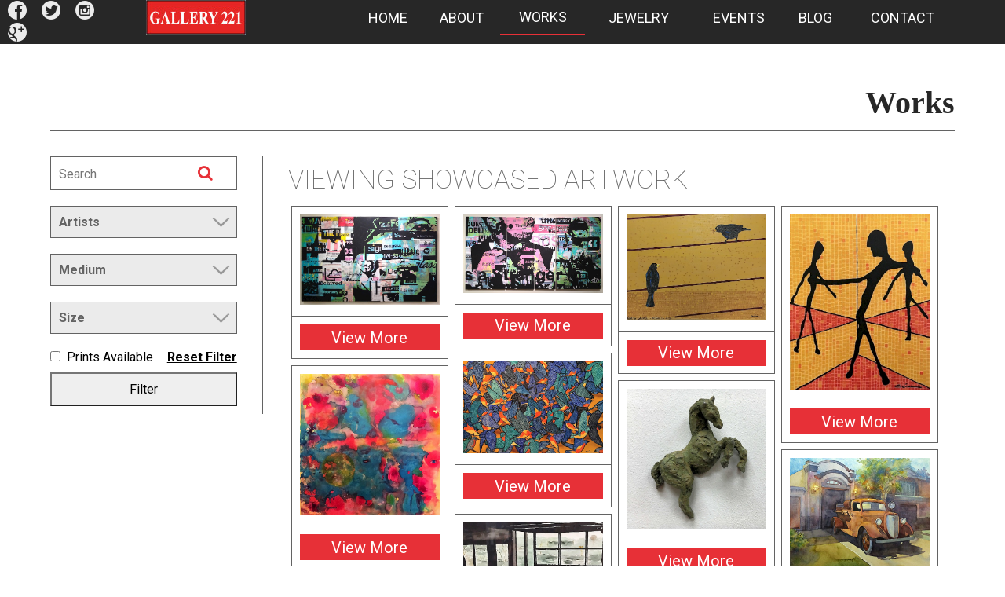

--- FILE ---
content_type: text/html; charset=UTF-8
request_url: https://www.gallery221art.com/works/
body_size: 8936
content:
<!DOCTYPE html>
<!--

||||  ||||  ||||
||||  ||||  ||||
||||  ||||  ||||
||||  ||||  ||||
||||  ||||  ||||
||||  ||||  ||||
||||  ||||  ||||
||||  ||||  ||||

||||||||||||||||
||||||||||||||||

||||||||||||||||
||||||||||||||||

||||||||||||||||
||||||||||||||||

| inthooz.com  |

-->

<html lang="en">
	<head>
<!-- Google Tag Manager -->
<script>(function(w,d,s,l,i){w[l]=w[l]||[];w[l].push({'gtm.start':
new Date().getTime(),event:'gtm.js'});var f=d.getElementsByTagName(s)[0],
j=d.createElement(s),dl=l!='dataLayer'?'&l='+l:'';j.async=true;j.src=
'https://www.googletagmanager.com/gtm.js?id='+i+dl;f.parentNode.insertBefore(j,f);
})(window,document,'script','dataLayer','GTM-53BNMN');</script>
<!-- End Google Tag Manager -->
	    <meta http-equiv="content-type" content="text/html; charset=utf-8">
	    <meta http-equiv="X-UA-Compatible" content="IE=edge,chrome=1">

	    <base href="/">
	    <title>Works | Gallery 221</title>

		<meta name="keywords" content="">
	    <meta name="description" content="Gallery 221 is Little Rock, Arkansas' most innovative retail fine art venue. We are the destination gallery for art enthusiasts at all price points.">

	    <meta name="viewport" content="initial-scale = 1.0, maximum-scale = 1.0">

		<link rel="apple-touch-icon" sizes="180x180" href="/favicon/apple-touch-icon.png">
		<link rel="icon" type="image/png" href="/favicon/favicon-32x32.png" sizes="32x32">
		<link rel="icon" type="image/png" href="/favicon/favicon-16x16.png" sizes="16x16">
		<link rel="manifest" href="/favicon/manifest.json">
		<link rel="mask-icon" href="/favicon/safari-pinned-tab.svg" color="#e73037">
		<meta name="theme-color" content="#ffffff">

		<link rel="stylesheet" type="text/css" href="https://fonts.googleapis.com/css?family=Roboto:400,100,700">
	    <link rel="stylesheet" type="text/css" href="/assets/fonts/font-awesome-4.5.0/css/font-awesome.css">
		<link rel="stylesheet" type="text/css" href="/assets/fonts/ss-glyphish-filled/webfonts/ss-glyphish-filled.css">
		<link rel="stylesheet" type="text/css" href="/assets/fonts/ss-gizmo/webfonts/ss-gizmo.css">
		<link rel="stylesheet" type="text/css" href="/assets/fonts/ss-social-circle/webfonts/ss-social-circle.css">
	    <link rel="stylesheet" type="text/css" href="/assets/css/animate.css">
		<link rel="stylesheet" type="text/css" href="/assets/slick/slick.css">
		<link rel="stylesheet" type="text/css" href="/assets/css/lightbox.css">
		<link rel="stylesheet" type="text/css" href="/assets/css/jquery.mmenu.all.css">
	    <link rel="stylesheet" type="text/css" href="/assets/css/style.css">


	    <script type="text/javascript" src="/assets/js/jquery-1.11.2.min.js"></script>
		<script type="text/javascript" src="/assets/js/jquery.mmenu.min.all.js"></script>
	    <script type="text/javascript" src="/assets/js/lightbox.min.js"></script>
	    <script type="text/javascript" src="/assets/js/modernizr.js"></script>
	    <script type="text/javascript" src="/assets/js/isotope.js"></script>
<!-- 	    <script type="text/javascript" src="/assets/js/match-height.js"></script> -->
	    <script type="text/javascript" src="/assets/js/ux.js"></script>

		<!-- HTML5 shim and Respond.js for IE8 support of HTML5 elements and media queries -->
		<!-- WARNING: Respond.js doesn't work if you view the page via file:// -->
		<!--[if lt IE 9]>
			<script src="https://oss.maxcdn.com/html5shiv/3.7.2/html5shiv.min.js"></script>
			<script src="https://oss.maxcdn.com/respond/1.4.2/respond.min.js"></script>
			<link rel="stylesheet" type="text/css" href="/assets/css/ie.css">
		<![endif]-->

	</head>

	
  	<body>
	<!-- Google Tag Manager (noscript) -->
	<noscript><iframe src="https://www.googletagmanager.com/ns.html?id=GTM-53BNMN"
	height="0" width="0" style="display:none;visibility:hidden"></iframe></noscript>
	<!-- End Google Tag Manager (noscript) -->
		<nav id="mobile-nav">
			<ul class="list-none">
			<li><a href='/'>Home</a><li><a href='/about/'>About</a></li><li><a href='/works/'>Works</a></li><li><a href='/jewelry/'>Jewelry</a></li><li><a href='/events/'>Events</a></li><li><a href='/blog/'>Blog</a></li><li><a href='#contact'>Contact</a>			</ul>
		</nav>

		<div id="menu-button">
			<!-- OPEN MENU MANUALLY WITH A BUTTON -->
			<button id="open">
				<svg xmlns="http://www.w3.org/2000/svg" xmlns:xlink="http://www.w3.org/1999/xlink" version="1.1" x="0px" y="0px" width="48px" height="48px" viewBox="0 0 512 512" enable-background="new 0 0 512 512" xml:space="preserve">
				<path id="target" d="M256 90c44.34 0 86 17.3 117.4 48.62C404.732 170 422 211.7 422 256 s-17.268 86.026-48.62 117.38C342.026 404.7 300.3 422 256 422c-44.34 0-86.026-17.267-117.38-48.62 C107.267 342 90 300.3 90 256s17.267-86.026 48.62-117.38C169.974 107.3 211.7 90 256 90z M256 50 C142.229 50 50 142.2 50 256s92.229 206 206 206s206-92.229 206-206S369.771 50 256 50z M359.97 210.212H156.03v-32.175H359.97 V210.212z M359.97 239.912H156.03v32.175H359.97V239.912z M359.97 301.787H156.03v32.175H359.97V301.787z"/>
				</svg>
			</button>
		</div>

		<div id="enclosure" class="grid-12 zero-mar">

			<div id="blackout"></div>
			<!--
			<sidebar id="quote-panel" class="animated">
				<div id="heading">
					<i class="ss-gizmo ss-delete"></i><span>Keep Looking</span>
				</div>
				<div id="panel-wrap" class="grid-12 zero-mar">
					<h3>Quote Request</h3>
					<p>Choose all of the items you want us to price, complete the form below, and Gallery 221 will send you an itemized quote directly to your inbox. It's that easy!</p>
					<div id="cart" class="grid-12 zero-mar"></div>
					<div class="grid-12 zero-mar">
											</div>
				</div>
			</sidebar>
			-->
			<header class="grid-12 zero table zero-mar">
				<div id="upper-social" class="buffer cell">
					<a href="https://www.facebook.com/GalleryandArtStudios221/" target="_blank"><i class="ss-social-circle ss-facebook"></i></a>
					<a href="https://twitter.com/Gallery221" target="_blank"><i class="ss-social-circle ss-twitter"></i></a>
					<a href="https://www.instagram.com/gallery221littlerock/" target="_blank"><i class="ss-social-circle ss-instagram"></i></a>
					<a href="https://plus.google.com/+Gallery221LittleRock/posts" target="_blank"><i class="ss-social-circle ss-googleplus"></i></a>
				</div>
				<div class="container" class="cell">
					<a id="upper-logo" href="/"><img src="/assets/img/upper-logo.jpg" alt="Gallery 221 - Original Fine Art"></a>
					<ul id="upper-nav" class="grid-9 list-none table zero-mar">
						<a class='cell ' href='/'><li>Home</li></a><a class='cell ' href='/about/'><li>About</li></a><a class='cell active' href='/works/'><li>Works</li></a><a class='cell ' href='/jewelry/'><li>Jewelry</li></a><a class='cell ' href='/events/'><li>Events</li></a><a class='cell ' href='/blog/'><li>Blog</li></a><a class='cell' href='#contact'><li>Contact</li></a>					</ul>
				</div>
<!-- 				<div id="quotes" class="buffer cell">
					<i class="ss-gizmo ss-view">&nbsp;Quotes</i>
				</div> -->
			</header>

			<script>
				var works = {
									}

				$('#FormBuilder_quote').submit(function(e) {
					// e.preventDefault();
					var strippedCart = $('#cart').html().replace(/(<([^>]+)>)/ig,"");
					$('input[name="details"]').val(strippedCart);
				} );

				$(document).ready(function() {
					for(var k in works) {
						var elem = createCartItem(works[k]);
						addElemToCart(elem);
					}
				});
			</script>

<div class="container">
<style>
#filter-submit{
    width: 100%;
    margin: 10px 0;
    padding: 10px 0;
    font-weight: 400;
}

</style>

	<div id="int-body" class="works-page grid-12 zero-mar">
		
		<h2 id="page-title" class="grid-12">Works</h2>

		<sidebar class="grid-3 alpha">
	        <form id="filter" class="" method="POST" action="/search/"> <!-- These attribute values are given due to  -->
	        	<div id="search" class="item">
					<input class="search" name="title" placeholder="Search"><!--  the search capabilities in PW -->
					<input class="button" type="button" value="&#xf002;">
				</div>
		        
				<select name="artists" class="item">
					<option value="" selected>Artists</option>
					<option value='Sean LeCrone'>Sean LeCrone</option><option value='Mike Gaines'>Mike Gaines</option><option value='Greg Lahti'>Greg Lahti</option><option value='Larry Crane'>Larry Crane</option><option value='Siri Hollander'>Siri Hollander</option><option value='Elizabeth James'>Elizabeth James</option><option value='EMILE'>EMILE</option><option value='Kasten Searles'>Kasten Searles</option><option value='Terry Shoffner'>Terry Shoffner</option><option value='Melissa Renee Deerman'>Melissa Renee Deerman</option><option value='George Dombek'>George Dombek</option><option value='Amily Miori'>Amily Miori</option>				</select>
				<select name="medium" class="item">
					<option value="" selected>Medium</option>
					<option value='1'>Select</option><option value='2'>Ink</option><option value='3'>Oil</option><option value='4'>Acrylic</option><option value='5'>Mixed Media</option><option value='6'>Watercolor</option><option value='7'>Gouache</option><option value='8'>Tempera</option><option value='9'>Encaustic</option><option value='10'>Chalk</option><option value='11'>Pastel</option><option value='12'>Conté</option><option value='13'>Pencil</option><option value='14'>Charcoal</option><option value='15'>Graphite</option><option value='16'>Coloured Pencil</option><option value='17'>Airbrush</option><option value='18'>Collage</option><option value='19'>Photography</option><option value='20'>Sculpture</option><option value='21'>Ceramic</option><option value='22'>Pottery</option><option value='23'>Glass</option><option value='24'>Metal</option><option value='25'>Print</option><option value='26'>Giclée</option><option value='27'>Lithograph</option><option value='28'>Etching</option><option value='29'>Engraving</option><option value='30'>Woodblock</option><option value='31'>Other</option>				</select>
				
				<select name="size" class="item">
					<option value="" selected>Size</option>
					<option value='18x36'>18x36</option><option value='18x30'>18x30</option><option value='24 x 18'>24 x 18</option><option value='30 x 22'>30 x 22</option><option value='24x36'>24x36</option><option value='24 x 24'>24 x 24</option><option value='20 x 24'>20 x 24</option><option value='16x20'>16x20</option><option value='12x12'>12x12</option><option value=''></option><option value='9.5'>9.5</option><option value=''></option><option value='20 x 20'>20 x 20</option><option value='20x20'>20x20</option><option value='20 x 20'>20 x 20</option><option value='45 x 43.5'>45 x 43.5</option><option value='8'>8</option><option value='16'>16</option><option value='17'>17</option><option value='11x14'>11x14</option><option value='36 x 36'>36 x 36</option><option value='48 x 24'>48 x 24</option><option value='16x16'>16x16</option><option value='30x30'>30x30</option><option value='60x60'>60x60</option><option value='31.75x55.75'>31.75x55.75</option><option value='12x12'>12x12</option><option value='12x12'>12x12</option><option value='12x12'>12x12</option><option value='12x12'>12x12</option><option value='66x36'>66x36</option><option value='57x36'>57x36</option><option value='16x20'>16x20</option><option value='13x10'>13x10</option><option value='10x12'>10x12</option><option value='12x9'>12x9</option><option value='19x12'>19x12</option><option value='21x17'>21x17</option><option value='24x19'>24x19</option><option value='24x48'>24x48</option><option value='38x12.5x2.5'>38x12.5x2.5</option><option value='39x13x2.5'>39x13x2.5</option><option value=''></option><option value=''></option><option value='30x30'>30x30</option><option value='11x14'>11x14</option><option value='8x10'>8x10</option><option value=''></option><option value=''></option><option value='48x60'>48x60</option><option value='30x40'>30x40</option><option value=''></option><option value='36x48'>36x48</option><option value='12x24'>12x24</option><option value='15x30'>15x30</option><option value=''></option><option value='24 x 30'>24 x 30</option>				</select>
			
				<input type="checkbox" name="prints" value="1">&nbsp;&nbsp;Prints Available <a style="float: right" href="/works">Reset Filter</a>

				<input id="filter-submit" type="submit" value="Filter">
			</form>
								
		</sidebar> 

		<div id="content" class="grid-9 omega">
			<section id="spotlights" class="grid-12 zero-mar">
				<h3 id="search-title" style="margin: 0;">Viewing Showcased Artwork</h3><div id='spot-wrap' class='grid-12 zero-mar'><div class='spot'><div class='img-wrap grid-12 zero-mar'><a href='/site/assets/files/1131/4_searles_k.600x0.jpg' data-lightbox='featured' data-title='&quot;63 Links&quot; (full view)'><img src='/site/assets/files/1131/4_searles_k.600x0.jpg' alt='&quot;63 Links&quot; (full view)'></a></div><div class='grid-12 zero-mar'><a href='/works/kasten-searles/63-links/'><button class='gallery'>View More</button></a></div></div><div class='spot'><div class='img-wrap grid-12 zero-mar'><a href='/site/assets/files/1130/1_searles_k.600x0.jpg' data-lightbox='featured' data-title='&quot;75 Links&quot; (full view)'><img src='/site/assets/files/1130/1_searles_k.600x0.jpg' alt='&quot;75 Links&quot; (full view)'></a></div><div class='grid-12 zero-mar'><a href='/works/kasten-searles/75-links/'><button class='gallery'>View More</button></a></div></div><div class='spot'><div class='img-wrap grid-12 zero-mar'><a href='/site/assets/files/1172/file_may_16-_11_51_52_am-1.600x0.jpeg' data-lightbox='featured' data-title='Full View'><img src='/site/assets/files/1172/file_may_16-_11_51_52_am.600x0.jpeg' alt='Full View'></a></div><div class='grid-12 zero-mar'><a href='/works/mike-gaines/a-bird-to-whistle-a-bird-to-sing/'><button class='gallery'>View More</button></a></div></div><div class='spot'><div class='img-wrap grid-12 zero-mar'><a href='/site/assets/files/1174/mg-sa-_balancing_act_mike_gaines-1.600x0.jpg' data-lightbox='featured' data-title='Full View'><img src='/site/assets/files/1174/mg-sa-balancing_act.600x0.jpg' alt='Full View'></a></div><div class='grid-12 zero-mar'><a href='/works/mike-gaines/balancing-act/'><button class='gallery'>View More</button></a></div></div><div class='spot'><div class='img-wrap grid-12 zero-mar'><a href='/site/assets/files/1171/mg-sa-_bluebirds_mike_gaines.600x0.jpg' data-lightbox='featured' data-title='Full View'><img src='/site/assets/files/1171/bluebirds.600x0.jpg' alt='Full View'></a></div><div class='grid-12 zero-mar'><a href='/works/mike-gaines/bluebirds/'><button class='gallery'>View More</button></a></div></div><div class='spot'><div class='img-wrap grid-12 zero-mar'><a href='/site/assets/files/1099/celestial_deerman-_m-1.600x0.jpg' data-lightbox='featured' data-title='Full'><img src='/site/assets/files/1099/celestial_deerman-_m-1.600x0.jpg' alt='Full'></a></div><div class='grid-12 zero-mar'><a href='/works/melissa-renee-deerman/celestial/'><button class='gallery'>View More</button></a></div></div><div class='spot'><div class='img-wrap grid-12 zero-mar'><a href='/site/assets/files/1104/sh-ra-0005_felix_hollander-_s.600x0.jpg' data-lightbox='featured' data-title='Feliz (full view)'><img src='/site/assets/files/1104/sh-ra-0005_felix_hollander-_s.600x0.jpg' alt='Feliz (full view)'></a></div><div class='grid-12 zero-mar'><a href='/works/siri-hollander/felix/'><button class='gallery'>View More</button></a></div></div><div class='spot'><div class='img-wrap grid-12 zero-mar'><a href='/site/assets/files/1109/fa_firetruck_pp.600x0.jpg' data-lightbox='featured' data-title='Full View'><img src='/site/assets/files/1109/fa_firetruck_pp-1.600x0.jpg' alt='Full View'></a></div><div class='grid-12 zero-mar'><a href='/works/terry-shoffner/caladium-frenzy/'><button class='gallery'>View More</button></a></div></div><div class='spot'><div class='img-wrap grid-12 zero-mar'><a href='/site/assets/files/1176/jockey_club-_1987-1.600x0.jpg' data-lightbox='featured' data-title='Full View'><img src='/site/assets/files/1176/jockey_club-_1987.600x0.jpg' alt='Full View'></a></div><div class='grid-12 zero-mar'><a href='/works/mike-gaines/jockey-club-1987/'><button class='gallery'>View More</button></a></div></div><div class='spot'><div class='img-wrap grid-12 zero-mar'><a href='/assets/img/placeholder.png' data-lightbox='featured' data-title='No description available'><img src='/site/assets/files/1189/img_0516.600x0.jpg' alt='No description available'></a></div><div class='grid-12 zero-mar'><a href='/works/amily-miori/little-red-ridinghood/'><button class='gallery'>View More</button></a></div></div><div class='spot'><div class='img-wrap grid-12 zero-mar'><a href='/site/assets/files/1161/banjo_fa_pp.600x0.jpg' data-lightbox='featured' data-title='Full View'><img src='/site/assets/files/1161/banjo_fa_pp-1.600x0.jpg' alt='Full View'></a></div><div class='grid-12 zero-mar'><a href='/works/terry-shoffner/music-on-the-square/'><button class='gallery'>View More</button></a></div></div><div class='spot'><div class='img-wrap grid-12 zero-mar'><a href='/site/assets/files/1128/searles_nest_a.600x0.jpg' data-lightbox='featured' data-title='&quot;Nest A&quot; (full view)'><img src='/site/assets/files/1128/searles_nest_a.600x0.jpg' alt='&quot;Nest A&quot; (full view)'></a></div><div class='grid-12 zero-mar'><a href='/works/kasten-searles/nest-a/'><button class='gallery'>View More</button></a></div></div><div class='spot'><div class='img-wrap grid-12 zero-mar'><a href='/site/assets/files/1129/searles_nest_b.600x0.jpg' data-lightbox='featured' data-title='&quot;Nest B&quot; (full view)'><img src='/site/assets/files/1129/searles_nest_b.600x0.jpg' alt='&quot;Nest B&quot; (full view)'></a></div><div class='grid-12 zero-mar'><a href='/works/kasten-searles/nest-b/'><button class='gallery'>View More</button></a></div></div><div class='spot'><div class='img-wrap grid-12 zero-mar'><a href='/site/assets/files/1126/searles_nest_e.600x0.jpg' data-lightbox='featured' data-title='&quot;Nest E&quot; (full view)'><img src='/site/assets/files/1126/searles_nest_e.600x0.jpg' alt='&quot;Nest E&quot; (full view)'></a></div><div class='grid-12 zero-mar'><a href='/works/kasten-searles/nest-e/'><button class='gallery'>View More</button></a></div></div><div class='spot'><div class='img-wrap grid-12 zero-mar'><a href='/site/assets/files/1127/searles_nest_f.600x0.jpg' data-lightbox='featured' data-title='&quot;Nest F&quot; (full view)'><img src='/site/assets/files/1127/searles_nest_f.600x0.jpg' alt='&quot;Nest F&quot; (full view)'></a></div><div class='grid-12 zero-mar'><a href='/works/kasten-searles/nest-f/'><button class='gallery'>View More</button></a></div></div><div class='spot'><div class='img-wrap grid-12 zero-mar'><a href='/site/assets/files/1124/searles_nest_g.600x0.jpg' data-lightbox='featured' data-title='&quot;Nest G&quot; (full view)'><img src='/site/assets/files/1124/searles_nest_g.600x0.jpg' alt='&quot;Nest G&quot; (full view)'></a></div><div class='grid-12 zero-mar'><a href='/works/kasten-searles/nest-g/'><button class='gallery'>View More</button></a></div></div><div class='spot'><div class='img-wrap grid-12 zero-mar'><a href='/site/assets/files/1177/oaklawn-_1987-1.600x0.jpg' data-lightbox='featured' data-title='Full View'><img src='/site/assets/files/1177/oaklawn-_1987.600x0.jpg' alt='Full View'></a></div><div class='grid-12 zero-mar'><a href='/works/mike-gaines/oaklawn-1987/'><button class='gallery'>View More</button></a></div></div><div class='spot'><div class='img-wrap grid-12 zero-mar'><a href='/site/assets/files/1166/po_front_distort_pp-1.600x0.jpg' data-lightbox='featured' data-title='Full View'><img src='/site/assets/files/1166/po_front_distort_pp.600x0.jpg' alt='Full View'></a></div><div class='grid-12 zero-mar'><a href='/works/terry-shoffner/opo-at-night/'><button class='gallery'>View More</button></a></div></div><div class='spot'><div class='img-wrap grid-12 zero-mar'><a href='/site/assets/files/1108/sh-ra-0004_rosa_hollander-_s.600x0.jpg' data-lightbox='featured' data-title='Rosa (full view)'><img src='/site/assets/files/1108/sh-ra-0004_rosa_hollander-_s_detaila.600x0.jpg' alt='Rosa (full view)'></a></div><div class='grid-12 zero-mar'><a href='/works/siri-hollander/rosa/'><button class='gallery'>View More</button></a></div></div><div class='spot'><div class='img-wrap grid-12 zero-mar'><a href='/site/assets/files/1175/mg-sa-_santa_8x10_mike_gaines-2.600x0.jpg' data-lightbox='featured' data-title='Full View'><img src='/site/assets/files/1175/mg-sa-_santa_8x10_mike_gaines.600x0.jpg' alt='Full View'></a></div><div class='grid-12 zero-mar'><a href='/works/mike-gaines/santa/'><button class='gallery'>View More</button></a></div></div><div class='spot'><div class='img-wrap grid-12 zero-mar'><a href='/site/assets/files/1165/clock_shadow_iphone_pp-1.600x0.jpg' data-lightbox='featured' data-title='Full View'><img src='/site/assets/files/1165/clock_shadow_iphone_pp.600x0.jpg' alt='Full View'></a></div><div class='grid-12 zero-mar'><a href='/works/terry-shoffner/shadowed-by-time/'><button class='gallery'>View More</button></a></div></div><div class='spot'><div class='img-wrap grid-12 zero-mar'><a href='/site/assets/files/1164/street_musician_pp-1.600x0.jpg' data-lightbox='featured' data-title='Full View'><img src='/site/assets/files/1164/street_musician_pp.600x0.jpg' alt='Full View'></a></div><div class='grid-12 zero-mar'><a href='/works/terry-shoffner/street-musician-nyc/'><button class='gallery'>View More</button></a></div></div><div class='spot'><div class='img-wrap grid-12 zero-mar'><a href='/site/assets/files/1162/dance_stretch_pp-1.600x0.jpg' data-lightbox='featured' data-title='Full View'><img src='/site/assets/files/1162/dance_stretch_pp.600x0.jpg' alt='Full View'></a></div><div class='grid-12 zero-mar'><a href='/works/terry-shoffner/stretch/'><button class='gallery'>View More</button></a></div></div><div class='spot'><div class='img-wrap grid-12 zero-mar'><a href='/site/assets/files/1163/distill_doorway_pp-1.600x0.jpg' data-lightbox='featured' data-title='Full View'><img src='/site/assets/files/1163/distill_doorway_pp.600x0.jpg' alt='Full View'></a></div><div class='grid-12 zero-mar'><a href='/works/terry-shoffner/the-green-door/'><button class='gallery'>View More</button></a></div></div><div class='spot'><div class='img-wrap grid-12 zero-mar'><a href='/site/assets/files/1168/mg-sa-0098_the_woman_24x48.600x0.jpg' data-lightbox='featured' data-title='Full View (*SOLD*)'><img src='/site/assets/files/1168/mg-sa-0098_the_woman_24x48-1.600x0.jpg' alt='Full View (*SOLD*)'></a></div><div class='grid-12 zero-mar'><a href='/works/mike-gaines/the-woman/'><button class='gallery'>View More</button></a></div></div><div class='spot'><div class='img-wrap grid-12 zero-mar'><a href='/site/assets/files/1173/dancers_mike_gaines-1.600x0.jpg' data-lightbox='featured' data-title='Full View'><img src='/site/assets/files/1173/dancers_mike_gaines.600x0.jpg' alt='Full View'></a></div><div class='grid-12 zero-mar'><a href='/works/mike-gaines/three-dancers/'><button class='gallery'>View More</button></a></div></div><div class='spot'><div class='img-wrap grid-12 zero-mar'><a href='/site/assets/files/1105/sh-ra-0001.600x0.jpg' data-lightbox='featured' data-title='Tierra (full view)'><img src='/site/assets/files/1105/sh-ra-0001_detail.600x0.jpg' alt='Tierra (full view)'></a></div><div class='grid-12 zero-mar'><a href='/works/siri-hollander/tierra/'><button class='gallery'>View More</button></a></div></div><div class='spot'><div class='img-wrap grid-12 zero-mar'><a href='/site/assets/files/1125/searles_untitled.600x0.jpg' data-lightbox='featured' data-title='&quot;Untitled&quot; (full view)'><img src='/site/assets/files/1125/searles_untitled.600x0.jpg' alt='&quot;Untitled&quot; (full view)'></a></div><div class='grid-12 zero-mar'><a href='/works/kasten-searles/untitled-3/'><button class='gallery'>View More</button></a></div></div><div class='spot'><div class='img-wrap grid-12 zero-mar'><a href='/site/assets/files/1120/roosters.600x0.jpg' data-lightbox='featured' data-title='&quot;Aisilin&#039;s Chickens&quot; (FULL VIEW)'><img src='/site/assets/files/1120/roosters.600x0.jpg' alt='&quot;Aisilin&#039;s Chickens&quot; (FULL VIEW)'></a></div><div class='grid-12 zero-mar'><a href='/works/sean-lecrone/aisilins-chickens/'><button class='gallery'>View More</button></a></div></div><div class='spot'><div class='img-wrap grid-12 zero-mar'><a href='/site/assets/files/1183/larry_crane_018.600x0.jpg' data-lightbox='featured' data-title='&quot;Amerika&quot; (FULL VIEW)'><img src='/site/assets/files/1183/larry_crane_018.600x0.jpg' alt='&quot;Amerika&quot; (FULL VIEW)'></a></div><div class='grid-12 zero-mar'><a href='/works/larry-crane/amerika/'><button class='gallery'>View More</button></a></div></div><div class='spot'><div class='img-wrap grid-12 zero-mar'><a href='/site/assets/files/1097/dombek-_g_becoming_straight_20_x_20.600x0.jpg' data-lightbox='featured' data-title='Limited Edition Pigment Print (2/40), Signed (unframed view)'><img src='/site/assets/files/1097/dombek-_g_becoming_straight_20_x_20.600x0.jpg' alt='Limited Edition Pigment Print (2/40), Signed (unframed view)'></a></div><div class='grid-12 zero-mar'><a href='/works/george-dombek/becoming-straight/'><button class='gallery'>View More</button></a></div></div><div class='spot'><div class='img-wrap grid-12 zero-mar'><a href='/site/assets/files/1089/blue_crush.600x0.jpg' data-lightbox='featured' data-title='Kiln-Formed Glass'><img src='/site/assets/files/1089/blue_crush.600x0.jpg' alt='Kiln-Formed Glass'></a></div><div class='grid-12 zero-mar'><a href='/works/elizabeth-james/blue-crush/'><button class='gallery'>View More</button></a></div></div><div class='spot'><div class='img-wrap grid-12 zero-mar'><a href='/site/assets/files/1080/dasies_at_dusk-1.600x0.jpg' data-lightbox='featured' data-title='Oil on Wood Panel'><img src='/site/assets/files/1080/dasies_at_dusk-1-1.600x0.jpg' alt='Oil on Wood Panel'></a></div><div class='grid-12 zero-mar'><a href='/works/greg-lahti/daisies-at-dusk/'><button class='gallery'>View More</button></a></div></div><div class='spot'><div class='img-wrap grid-12 zero-mar'><a href='/site/assets/files/1072/lecrone-_s_2015_east_devils_den_road.600x0.jpg' data-lightbox='featured' data-title='&quot;East Devils Den Road&quot; (FULL VIEW)'><img src='/site/assets/files/1072/lecrone-_s_2015_east_devils_den_road.600x0.jpg' alt='&quot;East Devils Den Road&quot; (FULL VIEW)'></a></div><div class='grid-12 zero-mar'><a href='/works/sean-lecrone/east-devils-den-road/'><button class='gallery'>View More</button></a></div></div><div class='spot'><div class='img-wrap grid-12 zero-mar'><a href='/site/assets/files/1179/lecrone-_s_free_coffee_48x60_oil_on_canvas.600x0.jpg' data-lightbox='featured' data-title='&quot;Free Coffee&quot; (FULL VIEW)'><img src='/site/assets/files/1179/lecrone-_s_free_coffee_48x60_oil_on_canvas.600x0.jpg' alt='&quot;Free Coffee&quot; (FULL VIEW)'></a></div><div class='grid-12 zero-mar'><a href='/works/sean-lecrone/free-coffee/'><button class='gallery'>View More</button></a></div></div><div class='spot'><div class='img-wrap grid-12 zero-mar'><a href='/site/assets/files/1170/gaines_veloxitone_i_bare_trees_front_view_mike_gaines-1.600x0.jpeg' data-lightbox='featured' data-title='Full Front View'><img src='/site/assets/files/1170/gaines_veloxitone_i_bare_trees_front_view_mike_gaines.600x0.jpeg' alt='Full Front View'></a></div><div class='grid-12 zero-mar'><a href='/works/mike-gaines/gaines-veloxitone-i-bare-trees/'><button class='gallery'>View More</button></a></div></div><div class='spot'><div class='img-wrap grid-12 zero-mar'><a href='/site/assets/files/1169/gaines_veloxitone_ii_bird_on_a_wire_front_view_mike_gaines-1.600x0.jpeg' data-lightbox='featured' data-title='Front View'><img src='/site/assets/files/1169/gaines_veloxitone_ii_bird_on_a_wire_front_view_mike_gaines.600x0.jpeg' alt='Front View'></a></div><div class='grid-12 zero-mar'><a href='/works/mike-gaines/gaines-veloxitone-ii-bird-on-a-wire/'><button class='gallery'>View More</button></a></div></div><div class='spot'><div class='img-wrap grid-12 zero-mar'><a href='/site/assets/files/1187/gl-ra-0700_in_search_of_adventure.600x0.jpg' data-lightbox='featured' data-title='&quot;In Search of Adventure&quot; (FULL VIEW)'><img src='/site/assets/files/1187/gl-ra-0700_in_search_of_adventure.600x0.jpg' alt='&quot;In Search of Adventure&quot; (FULL VIEW)'></a></div><div class='grid-12 zero-mar'><a href='/works/greg-lahti/in-search-of-adventure/'><button class='gallery'>View More</button></a></div></div><div class='spot'><div class='img-wrap grid-12 zero-mar'><a href='/site/assets/files/1083/gl-ra-0702_jackson_square.600x0.jpg' data-lightbox='featured' data-title='Oil on Canvas'><img src='/site/assets/files/1083/gl-ra-0702_jackson_square.600x0.jpg' alt='Oil on Canvas'></a></div><div class='grid-12 zero-mar'><a href='/works/greg-lahti/jackson-square/'><button class='gallery'>View More</button></a></div></div><div class='spot'><div class='img-wrap grid-12 zero-mar'><a href='/site/assets/files/1186/morgana.600x0.jpg' data-lightbox='featured' data-title='&quot;Josaphine (Jo) Little Women&quot; (FULL VIEW)'><img src='/site/assets/files/1186/morgana.600x0.jpg' alt='&quot;Josaphine (Jo) Little Women&quot; (FULL VIEW)'></a></div><div class='grid-12 zero-mar'><a href='/works/greg-lahti/josaphine-jo-little-women/'><button class='gallery'>View More</button></a></div></div><div class='spot'><div class='img-wrap grid-12 zero-mar'><a href='/site/assets/files/1185/lahti-g_little_rock_from_behind_home_plate.600x0.jpg' data-lightbox='featured' data-title='&quot;Little Rock from Behind Home Plate&quot; (FULL VIEW)'><img src='/site/assets/files/1185/lahti-g_little_rock_from_behind_home_plate.600x0.jpg' alt='&quot;Little Rock from Behind Home Plate&quot; (FULL VIEW)'></a></div><div class='grid-12 zero-mar'><a href='/works/greg-lahti/little-rock-from-behind-home-plate/'><button class='gallery'>View More</button></a></div></div><div class='spot'><div class='img-wrap grid-12 zero-mar'><a href='/site/assets/files/1084/gl-ra-0555_morning_serenity.600x0.jpg' data-lightbox='featured' data-title='&quot;Morning Serenity&quot; (FULL VIEW)'><img src='/site/assets/files/1084/gl-ra-0555_morning_serenity.600x0.jpg' alt='&quot;Morning Serenity&quot; (FULL VIEW)'></a></div><div class='grid-12 zero-mar'><a href='/works/greg-lahti/morning-serenity/'><button class='gallery'>View More</button></a></div></div><div class='spot'><div class='img-wrap grid-12 zero-mar'><a href='/site/assets/files/1082/lahti-g_jazz_in_armstrong_park.600x0.jpg' data-lightbox='featured' data-title='People United for Armstrong Park (full view)'><img src='/site/assets/files/1082/lahti-g_jazz_in_armstrong_park.600x0.jpg' alt='People United for Armstrong Park (full view)'></a></div><div class='grid-12 zero-mar'><a href='/works/greg-lahti/looking-inward/'><button class='gallery'>View More</button></a></div></div><div class='spot'><div class='img-wrap grid-12 zero-mar'><a href='/site/assets/files/1087/lecrone-s_2015_pit_master.600x0.jpg' data-lightbox='featured' data-title='&quot;Pit Master&quot; (FULL VIEW)'><img src='/site/assets/files/1087/lecrone-s_2015_pit_master.600x0.jpg' alt='&quot;Pit Master&quot; (FULL VIEW)'></a></div><div class='grid-12 zero-mar'><a href='/works/sean-lecrone/pit-master/'><button class='gallery'>View More</button></a></div></div><div class='spot'><div class='img-wrap grid-12 zero-mar'><a href='/site/assets/files/1096/dombek-_g_pope_county_barn_with_chevy_truck.600x0.jpg' data-lightbox='featured' data-title='Pope County Barn with Chevy Truck (full view) - SOLD'><img src='/site/assets/files/1096/dombek-_g_pope_county_barn_with_chevy_truck.600x0.jpg' alt='Pope County Barn with Chevy Truck (full view) - SOLD'></a></div><div class='grid-12 zero-mar'><a href='/works/george-dombek/pope-county-barn-with-chevy-truck/'><button class='gallery'>View More</button></a></div></div><div class='spot'><div class='img-wrap grid-12 zero-mar'><a href='/site/assets/files/1095/dombek-_g_2015_razor_20_x_20.600x0.jpg' data-lightbox='featured' data-title=''><img src='/site/assets/files/1095/dombek-_g_2015_razor_20_x_20.600x0.jpg' alt=''></a></div><div class='grid-12 zero-mar'><a href='/works/george-dombek/razor/'><button class='gallery'>View More</button></a></div></div><div class='spot'><div class='img-wrap grid-12 zero-mar'><a href='/site/assets/files/1081/stacks-image-cb0863e-1200x850.600x0.jpg' data-lightbox='featured' data-title='Watercolor/Acrylic on 300lb CP Paper, Unframed'><img src='/site/assets/files/1081/stacks-image-cb0863e-1200x850.600x0.jpg' alt='Watercolor/Acrylic on 300lb CP Paper, Unframed'></a></div><div class='grid-12 zero-mar'><a href='/works/melissa-renee-deerman/route-1-box-6e-ii/'><button class='gallery'>View More</button></a></div></div><div class='spot'><div class='img-wrap grid-12 zero-mar'><a href='/site/assets/files/1085/lecrone-s_2015_rum_boogie.600x0.jpg' data-lightbox='featured' data-title='&quot;Rum Boogie&quot; (FULL VIEW)'><img src='/site/assets/files/1085/lecrone-s_2015_rum_boogie.600x0.jpg' alt='&quot;Rum Boogie&quot; (FULL VIEW)'></a></div><div class='grid-12 zero-mar'><a href='/works/sean-lecrone/rum-boogie/'><button class='gallery'>View More</button></a></div></div><div class='spot'><div class='img-wrap grid-12 zero-mar'><a href='/site/assets/files/1119/img_1404.600x0.jpg' data-lightbox='featured' data-title='&quot;Six&quot; (FULL VIEW)'><img src='/site/assets/files/1119/img_1404.600x0.jpg' alt='&quot;Six&quot; (FULL VIEW)'></a></div><div class='grid-12 zero-mar'><a href='/works/sean-lecrone/six/'><button class='gallery'>View More</button></a></div></div><div class='spot'><div class='img-wrap grid-12 zero-mar'><a href='/site/assets/files/1144/emile_still_life_with_fruit_2015_unframed.600x0.jpg' data-lightbox='featured' data-title='Still Life with Fruit by EMILE (unframed view)'><img src='/site/assets/files/1144/emile_2015_still_life_with_fruit.600x0.jpg' alt='Still Life with Fruit by EMILE (unframed view)'></a></div><div class='grid-12 zero-mar'><a href='/works/emile/still-life-with-fruit/'><button class='gallery'>View More</button></a></div></div><div class='spot'><div class='img-wrap grid-12 zero-mar'><a href='/site/assets/files/1091/sushi_in_tapestry.600x0.jpg' data-lightbox='featured' data-title='Kiln-Formed Glass (4pcs)'><img src='/site/assets/files/1091/sushi_in_tapestry.600x0.jpg' alt='Kiln-Formed Glass (4pcs)'></a></div><div class='grid-12 zero-mar'><a href='/works/elizabeth-james/sushi-in-tapestry/'><button class='gallery'>View More</button></a></div></div><div class='spot'><div class='img-wrap grid-12 zero-mar'><a href='/site/assets/files/1090/tapestry_bowl_in_green.600x0.jpg' data-lightbox='featured' data-title='Kiln-Formed Glass'><img src='/site/assets/files/1090/tapestry_bowl_in_green.600x0.jpg' alt='Kiln-Formed Glass'></a></div><div class='grid-12 zero-mar'><a href='/works/elizabeth-james/tapestry-bowl-in-green/'><button class='gallery'>View More</button></a></div></div><div class='spot'><div class='img-wrap grid-12 zero-mar'><a href='/site/assets/files/1122/topping_off_near_keo.600x0.jpg' data-lightbox='featured' data-title='&quot;Topping Off Near Keo&quot; (FULL VIEW)'><img src='/site/assets/files/1122/topping_off_near_keo.600x0.jpg' alt='&quot;Topping Off Near Keo&quot; (FULL VIEW)'></a></div><div class='grid-12 zero-mar'><a href='/works/sean-lecrone/topping-off-near-keo/'><button class='gallery'>View More</button></a></div></div><div class='spot'><div class='img-wrap grid-12 zero-mar'><a href='/site/assets/files/1184/trampling_the_honeysuckle_36x48_oil_on_canvas_lecrone-s.600x0.jpg' data-lightbox='featured' data-title='&quot;Trampling the Honeysuckle&quot; (FULL VIEW)'><img src='/site/assets/files/1184/trampling_the_honeysuckle_36x48_oil_on_canvas_lecrone-s.600x0.jpg' alt='&quot;Trampling the Honeysuckle&quot; (FULL VIEW)'></a></div><div class='grid-12 zero-mar'><a href='/works/sean-lecrone/trampling-the-honeysuckle/'><button class='gallery'>View More</button></a></div></div><div class='spot'><div class='img-wrap grid-12 zero-mar'><a href='/site/assets/files/1121/toad.600x0.jpg' data-lightbox='featured' data-title='&quot;Warts and All&quot; (FULL VIEW)'><img src='/site/assets/files/1121/toad.600x0.jpg' alt='&quot;Warts and All&quot; (FULL VIEW)'></a></div><div class='grid-12 zero-mar'><a href='/works/sean-lecrone/warts-and-all/'><button class='gallery'>View More</button></a></div></div><div class='spot'><div class='img-wrap grid-12 zero-mar'><a href='/site/assets/files/1180/sl-sa-0627_while_everyone_else_was_ruminating.600x0.jpg' data-lightbox='featured' data-title='&quot;While Everyone Else was Ruminating&quot; (FULL VIEW)'><img src='/site/assets/files/1180/sl-sa-0627_while_everyone_else_was_ruminating.600x0.jpg' alt='&quot;While Everyone Else was Ruminating&quot; (FULL VIEW)'></a></div><div class='grid-12 zero-mar'><a href='/works/sean-lecrone/while-they-were-ruminating/'><button class='gallery'>View More</button></a></div></div><div class='spot'><div class='img-wrap grid-12 zero-mar'><a href='/site/assets/files/1073/lecrone-_s_2015_white_water_juke_box.600x0.jpg' data-lightbox='featured' data-title='&quot;White Water Juke Box&quot; (FULL VIEW)'><img src='/site/assets/files/1073/lecrone-_s_2015_white_water_juke_box.600x0.jpg' alt='&quot;White Water Juke Box&quot; (FULL VIEW)'></a></div><div class='grid-12 zero-mar'><a href='/works/sean-lecrone/white-water-juke-box/'><button class='gallery'>View More</button></a></div></div></div>
			</section>
		</div>
		
		<script type="text/javascript">
			$(window).load(function(){			
				$('#spot-wrap').isotope({
					itemSelector: '.spot',
					percentPosition: true,
					layoutMode : 'masonry'
				});
			});	

		</script>
		
	</div>
	
</div>
<script src="/assets/js/filter.js" type="text/javascript" charset="utf-8"></script>
			<footer class="grid-12 zero-mar">
				<div class="grid-12 omega" style="margin-bottom: 0;">
					<div class="grid-8" id="map">
						<iframe src="https://www.google.com/maps/embed?pb=!1m18!1m12!1m3!1d3278.3337197529663!2d-92.2748889847665!3d34.747185380422614!2m3!1f0!2f0!3f0!3m2!1i1024!2i768!4f13.1!3m3!1m2!1s0x87d2bb7b543d790b%3A0xda326ebf3f467614!2s221+W+2nd+St%2C+Little+Rock%2C+AR+72201!5e0!3m2!1sen!2sus!4v1467044890517" width="100%" height="400" frameborder="0" style="border:0" allowfullscreen></iframe>
					<a href='http://www.gwladvertising.com/' target='_blank' title='GWL Advertising' style='margin-top:2%;display:inline-block;cursor:pointer'>
						<svg id="gwl-icon" width="35px" data-name="Layer 1" xmlns="http://www.w3.org/2000/svg" viewBox="0 0 239.33 239.33">
						<defs><style>.cls-1 {fill:#e73037;float: left;}</style></defs>
						<title class="masked">GWL Advertising</title>
						<path class="cls-1" d="M125,5.34A119.66,119.66,0,0,0,40.55,209.78l47.67-47.5a52.37,52.37,0,1,0,68.4-79l-39.7,39.39,16.87,16.87,19.62-19.62A28.88,28.88,0,1,1,125,96.12h.26V72.64H125a52.37,52.37,0,0,0-49.63,69.09L42.55,174.53a96.18,96.18,0,1,1,82.73,46.65v23.49A119.66,119.66,0,0,0,125,5.34Z" transform="translate(-5.33 -5.34)"/>
						</svg>
					</a>						
					</div>
					<div class="grid-4 omega" style="padding: 20px; margin-bottom: 0;">
						<div class="form-wrap" style="padding: 0;">
							<h5>Ph: 501-801-0211</h5>
							<h5 id="contact">Contact Us</h5>
							
<!-- ProcessWire Form Builder - Copyright 2012 by Ryan Cramer Design, LLC -->

<form id="FormBuilder_contact" class=" InputfieldForm" name="contact" method="post" action="/#contact" data-colspacing="1"><div class='Inputfields'><div class='Inputfield Inputfield_name_1 ui-widget InputfieldText InputfieldStateRequired' id='wrap_Inputfield_name_1'><label class='ui-widget-header' for='Inputfield_name_1'>Name<i class='toggle-icon fa fa-angle-down' data-to='fa-angle-down fa-angle-right'></i></label><div class='ui-widget-content'>
<input id="Inputfield_name_1" class=" required InputfieldMaxWidth" name="name_1" type="text" maxlength="2048" placeholder="Name" /></div>
</div><div class='Inputfield Inputfield_email_1 ui-widget InputfieldEmail InputfieldStateRequired' id='wrap_Inputfield_email_1'><label class='ui-widget-header' for='Inputfield_email_1'>Email<i class='toggle-icon fa fa-angle-down' data-to='fa-angle-down fa-angle-right'></i></label><div class='ui-widget-content'>
<input id="Inputfield_email_1" name="email_1" class=" required InputfieldMaxWidth" type="email" maxlength="2048" placeholder="Email" /></div>
</div><div class='Inputfield Inputfield_phone_1 ui-widget InputfieldText' id='wrap_Inputfield_phone_1'><label class='ui-widget-header' for='Inputfield_phone_1'>Phone<i class='toggle-icon fa fa-angle-down' data-to='fa-angle-down fa-angle-right'></i></label><div class='ui-widget-content'>
<input id="Inputfield_phone_1" class="InputfieldMaxWidth" name="phone_1" type="text" maxlength="2048" placeholder="Phone" /></div>
</div><div class='Inputfield Inputfield_message_1 ui-widget InputfieldTextarea InputfieldStateRequired' id='wrap_Inputfield_message_1'><label class='ui-widget-header' for='Inputfield_message_1'>Message<i class='toggle-icon fa fa-angle-down' data-to='fa-angle-down fa-angle-right'></i></label><div class='ui-widget-content'>
<textarea id="Inputfield_message_1" class=" required InputfieldMaxWidth" name="message_1" maxlength="8192" placeholder="Message" rows="5"></textarea></div>
</div><div class='Inputfield Inputfield_turing_1 ui-widget InputfieldText InputfieldStateRequired' id='wrap_Inputfield_turing_1'><label class='ui-widget-header' for='Inputfield_turing_1'>Turing<i class='toggle-icon fa fa-angle-down' data-to='fa-angle-down fa-angle-right'></i></label><div class='ui-widget-content'>
<input id="Inputfield_turing_1" class=" required InputfieldMaxWidth" name="turing_1" type="text" maxlength="2048" placeholder="Not a robot, what is 5 x 2?" /></div>
</div><div class='Inputfield Inputfield_designer_1 ui-widget InputfieldCheckbox' id='wrap_Inputfield_designer_1'>
		<label class='InputfieldHeader InputfieldHeaderHidden ui-widget-header'><span>designer_1<i class='toggle-icon fa fa-angle-down' data-to='fa-angle-down fa-angle-right'></i></span></label><div class='ui-widget-content'>
<label><input type='checkbox' id="Inputfield_designer_1" name="designer_1" value="Are you an Interior Designer?" /><span class='pw-no-select'>Are you an Interior Designer?</span></label></div>
</div><div class='Inputfield Inputfield_contact_submit ui-widget InputfieldSubmit' id='wrap_contact_submit'><div class='ui-widget-content'>
<button id="contact_submit" class="ui-button ui-widget ui-state-default ui-corner-all" name="contact_submit" value="Submit" type="submit"><span class='ui-button-text'>Submit</span></button></div>
</div>
</div><input type='hidden' name='TOKEN1855840433X1767704967' value='1lVjOWRNRtQQ5j7V47eFDlwYWMb0cmnK' class='_post_token' />

	<input type='hidden' name='_submitKey' value='8:contact:0b1445f27a6ca463a1d2ef2d20d05411' />
</form>						</div>
<!-- 					<div id="mass-tag" class="grid-12"><br /><a href="http://www.gwladvertising.com/" target="_blank">Development // GWL Advertising</a></div> -->					
					</div>
				</div>
			</footer>

		</div><!--ENCLOSURE-->

		<script type="text/javascript">
			// THESE SCRIPTS WORK BEST HERE, NOT UX.JS
			$(document).ready(function(){

				// SET WIDTH OF BUFFER AREA ON SIDES OF HEADER TO 10%
				$(window).on("load resize scroll",function(e){
				    var header = $("header").width();
				    $(".buffer").css({ "width": header * .10 });
				});

				// FIRE PLUGIN ON DOCUMENT READY
				$("#mobile-nav").mmenu({
					slidingSubmenus: true, // ALLOWS SUBLIST DROPDOWN
					counters: false // ADD COUNTERS FOR SUBLIST
				});

				// OPEN MENU MANUALLY
				$("#mobile-nav").mmenu();
				$("#open").click(function() {
					$("#mobile-nav").trigger("open.mm");
				});

			});
		</script>

		<script type="text/javascript" src="/assets/js/placeholders.js"></script>
		<script type="text/javascript" src="/assets/fonts/ss-glyphish-filled/webfonts/ss-glyphish-filled.js"></script>
		<script type="text/javascript" src="/assets/fonts/ss-gizmo/webfonts/ss-gizmo.js"></script>
		<script type="text/javascript" src="/assets/fonts/ss-social-circle/webfonts/ss-social.js"></script>
		<script type="text/javascript" src="/assets/slick/slick.js"></script>
		<script type="text/javascript" src="/assets/js/quotecard.js" charset="utf-8"></script>
	</body>

</html>

--- FILE ---
content_type: text/css
request_url: https://www.gallery221art.com/assets/fonts/ss-glyphish-filled/webfonts/ss-glyphish-filled.css
body_size: 4606
content:
@charset "UTF-8";

/*
* Symbolset
* www.symbolset.com
* Copyright © 2014 Oak Studios LLC
*
* Upload this file to your web server
* and place this within your <head> tags.
* <link href="webfonts/ss-glyphish-filled.css" rel="stylesheet" />
*/

@font-face {
  font-family: "SSGlyphish";
  src: url('ss-glyphish-filled.eot');
  src: url('ss-glyphish-filled.eot?#iefix') format('embedded-opentype'),
       url('ss-glyphish-filled.woff') format('woff'),
       url('ss-glyphish-filled.ttf')  format('truetype'),
       url('ss-glyphish-filled.svg#SSGlyphishFilled') format('svg');
  font-weight: bold;
  font-style: normal;
}

/* This triggers a redraw in IE to Fix IE8's :before content rendering. */
html:hover [class^="ss-"]{-ms-zoom: 1;}

.ss-icon, .ss-icon.ss-glyphish-filled,
[class^="ss-"]:before, [class*=" ss-"]:before,
[class^="ss-"].ss-glyphish-filled:before, [class*=" ss-"].ss-glyphish-filled:before,
[class^="ss-"].right:after, [class*=" ss-"].right:after,
[class^="ss-"].ss-glyphish-outined.right:after, [class*=" ss-"].ss-glyphish-filled.right:after {
  font-family: "SSGlyphish";
  font-style: normal;
  font-weight: bold;
  text-decoration: none;
  text-rendering: optimizeLegibility;
  white-space: nowrap;
  /*-webkit-font-feature-settings: "liga"; Currently broken in Chrome >= v22. Falls back to text-rendering. Safari is unaffected. */
  -moz-font-feature-settings: "liga=1";
  -moz-font-feature-settings: "liga";
  -ms-font-feature-settings: "liga" 1;
  -o-font-feature-settings: "liga";
  font-feature-settings: "liga";
  -webkit-font-smoothing: antialiased;
  -moz-osx-font-smoothing: grayscale;
}

[class^="ss-"].right:before,
[class*=" ss-"].right:before{display:none;content:'';}

.ss-cursor:before,.ss-cursor.right:after{content:''}.ss-crosshair:before,.ss-crosshair.right:after{content:'⌖'}.ss-search:before,.ss-search.right:after{content:''}.ss-zoomin:before,.ss-zoomin.right:after{content:''}.ss-zoomout:before,.ss-zoomout.right:after{content:''}.ss-view:before,.ss-view.right:after{content:''}.ss-binoculars:before,.ss-binoculars.right:after{content:''}.ss-incognito:before,.ss-incognito.right:after{content:''}.ss-radar:before,.ss-radar.right:after{content:''}.ss-attach:before,.ss-attach.right:after{content:''}.ss-link:before,.ss-link.right:after{content:''}.ss-write:before,.ss-write.right:after{content:'✎'}.ss-compose:before,.ss-compose.right:after{content:''}.ss-lock:before,.ss-lock.right:after{content:''}.ss-unlock:before,.ss-unlock.right:after{content:''}.ss-combinationlock:before,.ss-combinationlock.right:after{content:''}.ss-key:before,.ss-key.right:after{content:''}.ss-keyhole:before,.ss-keyhole.right:after{content:''}.ss-vip:before,.ss-vip.right:after{content:''}.ss-trash:before,.ss-trash.right:after{content:''}.ss-target:before,.ss-target.right:after{content:'◎'}.ss-bullseye:before,.ss-bullseye.right:after{content:''}.ss-lightning:before,.ss-lightning.right:after{content:'☇'}.ss-radioactive:before,.ss-radioactive.right:after{content:'☢'}.ss-skull:before,.ss-skull.right:after{content:''}.ss-skullandcrossbones:before,.ss-skullandcrossbones.right:after{content:'☠'}.ss-tag:before,.ss-tag.right:after{content:''}.ss-tags:before,.ss-tags.right:after{content:''}.ss-pricetag:before,.ss-pricetag.right:after{content:''}.ss-flag:before,.ss-flag.right:after{content:'⚑'}.ss-like:before,.ss-like.right:after{content:''}.ss-dislike:before,.ss-dislike.right:after{content:''}.ss-heart:before,.ss-heart.right:after{content:'♥'}.ss-star:before,.ss-star.right:after{content:'⋆'}.ss-archive:before,.ss-archive.right:after{content:''}.ss-badge:before,.ss-badge.right:after{content:''}.ss-trophy:before,.ss-trophy.right:after{content:''}.ss-medal:before,.ss-medal.right:after{content:''}.ss-crown:before,.ss-crown.right:after{content:''}.ss-layers:before,.ss-layers.right:after{content:''}.ss-layergroup:before,.ss-layergroup.right:after{content:''}.ss-cut:before,.ss-cut.right:after{content:'✂'}.ss-magicwand:before,.ss-magicwand.right:after{content:''}.ss-clipboard:before,.ss-clipboard.right:after{content:''}.ss-ruler:before,.ss-ruler.right:after{content:''}.ss-brush:before,.ss-brush.right:after{content:''}.ss-paintroller:before,.ss-paintroller.right:after{content:''}.ss-rubberstamp:before,.ss-rubberstamp.right:after{content:''}.ss-palette:before,.ss-palette.right:after{content:''}.ss-phone:before,.ss-phone.right:after{content:''}.ss-voicemail:before,.ss-voicemail.right:after{content:'⌕'}.ss-megaphone:before,.ss-megaphone.right:after{content:''}.ss-at:before,.ss-at.right:after{content:'@'}.ss-reply:before,.ss-reply.right:after{content:'↩'}.ss-replyall:before,.ss-replyall.right:after{content:''}.ss-mailbox:before,.ss-mailbox.right:after{content:''}.ss-send:before,.ss-send.right:after{content:''}.ss-mail:before,.ss-mail.right:after{content:'✉'}.ss-inbox:before,.ss-inbox.right:after{content:''}.ss-stamp:before,.ss-stamp.right:after{content:''}.ss-chat:before,.ss-chat.right:after{content:''}.ss-chats:before,.ss-chats.right:after{content:''}.ss-ellipsischat:before,.ss-ellipsischat.right:after{content:''}.ss-ellipsis:before,.ss-ellipsis.right:after{content:'…'}.ss-smile:before,.ss-smile.right:after{content:'☻'}.ss-user:before,.ss-user.right:after{content:''}.ss-femaleuser:before,.ss-femaleuser.right:after{content:''}.ss-users:before,.ss-users.right:after{content:''}.ss-baby:before,.ss-baby.right:after{content:''}.ss-alien:before,.ss-alien.right:after{content:''}.ss-ghost:before,.ss-ghost.right:after{content:''}.ss-footsteps:before,.ss-footsteps.right:after{content:''}.ss-usergroup:before,.ss-usergroup.right:after{content:''}.ss-contacts:before,.ss-contacts.right:after{content:''}.ss-userprofile:before,.ss-userprofile.right:after{content:''}.ss-cart:before,.ss-cart.right:after{content:''}.ss-shoppingbag:before,.ss-shoppingbag.right:after{content:''}.ss-gift:before,.ss-gift.right:after{content:''}.ss-store:before,.ss-store.right:after{content:''}.ss-barcode:before,.ss-barcode.right:after{content:''}.ss-creditcard:before,.ss-creditcard.right:after{content:''}.ss-creditcards:before,.ss-creditcards.right:after{content:''}.ss-banknote:before,.ss-banknote.right:after{content:''}.ss-currency:before,.ss-currency.right:after{content:''}.ss-piggybank:before,.ss-piggybank.right:after{content:''}.ss-calculator:before,.ss-calculator.right:after{content:''}.ss-tally:before,.ss-tally.right:after{content:''}.ss-bank:before,.ss-bank.right:after{content:''}.ss-scales:before,.ss-scales.right:after{content:'⚖'}.ss-gavel:before,.ss-gavel.right:after{content:''}.ss-meeting:before,.ss-meeting.right:after{content:''}.ss-presentation:before,.ss-presentation.right:after{content:''}.ss-piechart:before,.ss-piechart.right:after{content:''}.ss-barchart:before,.ss-barchart.right:after{content:''}.ss-activity:before,.ss-activity.right:after{content:''}.ss-flowchart:before,.ss-flowchart.right:after{content:''}.ss-stock:before,.ss-stock.right:after{content:''}.ss-box:before,.ss-box.right:after{content:''}.ss-crate:before,.ss-crate.right:after{content:''}.ss-handtruck:before,.ss-handtruck.right:after{content:''}.ss-home:before,.ss-home.right:after{content:'⌂'}.ss-fence:before,.ss-fence.right:after{content:''}.ss-buildings:before,.ss-buildings.right:after{content:''}.ss-hotel:before,.ss-hotel.right:after{content:''}.ss-warehouse:before,.ss-warehouse.right:after{content:''}.ss-castle:before,.ss-castle.right:after{content:''}.ss-globe:before,.ss-globe.right:after{content:''}.ss-earth:before,.ss-earth.right:after{content:''}.ss-navigate:before,.ss-navigate.right:after{content:''}.ss-compassnavigate:before,.ss-compassnavigate.right:after{content:''}.ss-compass:before,.ss-compass.right:after{content:''}.ss-signpost:before,.ss-signpost.right:after{content:''}.ss-map:before,.ss-map.right:after{content:''}.ss-location:before,.ss-location.right:after{content:''}.ss-pin:before,.ss-pin.right:after{content:''}.ss-pushpin:before,.ss-pushpin.right:after{content:''}.ss-maplocation:before,.ss-maplocation.right:after{content:''}.ss-floppydisk:before,.ss-floppydisk.right:after{content:''}.ss-puzzle:before,.ss-puzzle.right:after{content:''}.ss-install:before,.ss-install.right:after{content:''}.ss-window:before,.ss-window.right:after{content:''}.ss-windows:before,.ss-windows.right:after{content:''}.ss-commandline:before,.ss-commandline.right:after{content:''}.ss-bug:before,.ss-bug.right:after{content:''}.ss-database:before,.ss-database.right:after{content:''}.ss-music:before,.ss-music.right:after{content:'♫'}.ss-eighthnote:before,.ss-eighthnote.right:after{content:'♪'}.ss-guitar:before,.ss-guitar.right:after{content:''}.ss-piano:before,.ss-piano.right:after{content:''}.ss-pianokeys:before,.ss-pianokeys.right:after{content:''}.ss-trumpet:before,.ss-trumpet.right:after{content:''}.ss-mic:before,.ss-mic.right:after{content:''}.ss-studiomic:before,.ss-studiomic.right:after{content:''}.ss-headphones:before,.ss-headphones.right:after{content:''}.ss-mutevolume:before,.ss-mutevolume.right:after{content:''}.ss-volume:before,.ss-volume.right:after{content:''}.ss-lowvolume:before,.ss-lowvolume.right:after{content:''}.ss-highvolume:before,.ss-highvolume.right:after{content:''}.ss-ipod:before,.ss-ipod.right:after{content:''}.ss-stereo:before,.ss-stereo.right:after{content:''}.ss-speaker:before,.ss-speaker.right:after{content:''}.ss-vinylrecord:before,.ss-vinylrecord.right:after{content:''}.ss-disc:before,.ss-disc.right:after{content:''}.ss-playlist:before,.ss-playlist.right:after{content:''}.ss-airplay:before,.ss-airplay.right:after{content:''}.ss-camera:before,.ss-camera.right:after{content:''}.ss-picture:before,.ss-picture.right:after{content:''}.ss-pictures:before,.ss-pictures.right:after{content:''}.ss-video:before,.ss-video.right:after{content:''}.ss-film:before,.ss-film.right:after{content:''}.ss-filmroll:before,.ss-filmroll.right:after{content:''}.ss-widescreenfilm:before,.ss-widescreenfilm.right:after{content:''}.ss-clapboard:before,.ss-clapboard.right:after{content:''}.ss-tv:before,.ss-tv.right:after{content:''}.ss-flatscreen:before,.ss-flatscreen.right:after{content:''}.ss-videogame:before,.ss-videogame.right:after{content:''}.ss-repeat:before,.ss-repeat.right:after{content:''}.ss-replay:before,.ss-replay.right:after{content:'↺'}.ss-shuffle:before,.ss-shuffle.right:after{content:''}.ss-filecabinet:before,.ss-filecabinet.right:after{content:''}.ss-storagebox:before,.ss-storagebox.right:after{content:''}.ss-index:before,.ss-index.right:after{content:''}.ss-page:before,.ss-page.right:after{content:''}.ss-book:before,.ss-book.right:after{content:''}.ss-openbook:before,.ss-openbook.right:after{content:''}.ss-notebook:before,.ss-notebook.right:after{content:''}.ss-spiralbound:before,.ss-spiralbound.right:after{content:''}.ss-newspaper:before,.ss-newspaper.right:after{content:''}.ss-notepad:before,.ss-notepad.right:after{content:''}.ss-cards:before,.ss-cards.right:after{content:''}.ss-notice:before,.ss-notice.right:after{content:''}.ss-grid:before,.ss-grid.right:after{content:''}.ss-rows:before,.ss-rows.right:after{content:''}.ss-menu:before,.ss-menu.right:after{content:''}.ss-filter:before,.ss-filter.right:after{content:''}.ss-ascending:before,.ss-ascending.right:after{content:''}.ss-descending:before,.ss-descending.right:after{content:''}.ss-desktop:before,.ss-desktop.right:after{content:''}.ss-laptop:before,.ss-laptop.right:after{content:''}.ss-tablet:before,.ss-tablet.right:after{content:''}.ss-smartphone:before,.ss-smartphone.right:after{content:''}.ss-cell:before,.ss-cell.right:after{content:''}.ss-battery:before,.ss-battery.right:after{content:''}.ss-door:before,.ss-door.right:after{content:''}.ss-washer:before,.ss-washer.right:after{content:''}.ss-birdhouse:before,.ss-birdhouse.right:after{content:''}.ss-doghouse:before,.ss-doghouse.right:after{content:''}.ss-lightbulb:before,.ss-lightbulb.right:after{content:''}.ss-lamp:before,.ss-lamp.right:after{content:''}.ss-spraycan:before,.ss-spraycan.right:after{content:''}.ss-spraybottle:before,.ss-spraybottle.right:after{content:''}.ss-chair:before,.ss-chair.right:after{content:''}.ss-frame:before,.ss-frame.right:after{content:''}.ss-flowerframe:before,.ss-flowerframe.right:after{content:''}.ss-atom:before,.ss-atom.right:after{content:'⚛'}.ss-telescope:before,.ss-telescope.right:after{content:''}.ss-balloon:before,.ss-balloon.right:after{content:''}.ss-fuzzydice:before,.ss-fuzzydice.right:after{content:''}.ss-magiclamp:before,.ss-magiclamp.right:after{content:''}.ss-slingshot:before,.ss-slingshot.right:after{content:''}.ss-bomb:before,.ss-bomb.right:after{content:''}.ss-gun:before,.ss-gun.right:after{content:''}.ss-sword:before,.ss-sword.right:after{content:''}.ss-swords:before,.ss-swords.right:after{content:'⚔'}.ss-bowandarrow:before,.ss-bowandarrow.right:after{content:''}.ss-targetdummy:before,.ss-targetdummy.right:after{content:''}.ss-downloadcloud:before,.ss-downloadcloud.right:after{content:''}.ss-download:before,.ss-download.right:after{content:''}.ss-downloadbox:before,.ss-downloadbox.right:after{content:''}.ss-uploadcloud:before,.ss-uploadcloud.right:after{content:''}.ss-upload:before,.ss-upload.right:after{content:''}.ss-merge:before,.ss-merge.right:after{content:''}.ss-fork:before,.ss-fork.right:after{content:''}.ss-joinpath:before,.ss-joinpath.right:after{content:''}.ss-splitpath:before,.ss-splitpath.right:after{content:''}.ss-forkpath:before,.ss-forkpath.right:after{content:''}.ss-refresh:before,.ss-refresh.right:after{content:'↻'}.ss-sync:before,.ss-sync.right:after{content:''}.ss-wifi:before,.ss-wifi.right:after{content:''}.ss-connection:before,.ss-connection.right:after{content:''}.ss-file:before,.ss-file.right:after{content:''}.ss-files:before,.ss-files.right:after{content:''}.ss-folder:before,.ss-folder.right:after{content:''}.ss-anchor:before,.ss-anchor.right:after{content:'⚓'}.ss-print:before,.ss-print.right:after{content:'⎙'}.ss-list:before,.ss-list.right:after{content:''}.ss-starlist:before,.ss-starlist.right:after{content:''}.ss-layout:before,.ss-layout.right:after{content:''}.ss-twoup:before,.ss-twoup.right:after{content:''}.ss-threeup:before,.ss-threeup.right:after{content:''}.ss-fourup:before,.ss-fourup.right:after{content:''}.ss-action:before,.ss-action.right:after{content:''}.ss-expand:before,.ss-expand.right:after{content:'⤢'}.ss-contract:before,.ss-contract.right:after{content:''}.ss-lifepreserver:before,.ss-lifepreserver.right:after{content:''}.ss-help:before,.ss-help.right:after{content:'❓'}.ss-info:before,.ss-info.right:after{content:'ℹ'}.ss-alert:before,.ss-alert.right:after{content:'⚠'}.ss-plus:before,.ss-plus.right:after{content:'+'}.ss-hyphen:before,.ss-hyphen.right:after{content:'-'}.ss-check:before,.ss-check.right:after{content:'✓'}.ss-fish:before,.ss-fish.right:after{content:''}.ss-whale:before,.ss-whale.right:after{content:''}.ss-bird:before,.ss-bird.right:after{content:''}.ss-pawprint:before,.ss-pawprint.right:after{content:''}.ss-bone:before,.ss-bone.right:after{content:''}.ss-tree:before,.ss-tree.right:after{content:''}.ss-flower:before,.ss-flower.right:after{content:'⚘'}.ss-gem:before,.ss-gem.right:after{content:''}.ss-mountains:before,.ss-mountains.right:after{content:'⛰'}.ss-settings:before,.ss-settings.right:after{content:'⚙'}.ss-dashboard:before,.ss-dashboard.right:after{content:''}.ss-dial:before,.ss-dial.right:after{content:''}.ss-notifications:before,.ss-notifications.right:after{content:''}.ss-toggles:before,.ss-toggles.right:after{content:''}.ss-switch:before,.ss-switch.right:after{content:''}.ss-brightness:before,.ss-brightness.right:after{content:''}.ss-contrast:before,.ss-contrast.right:after{content:'◐'}.ss-flash:before,.ss-flash.right:after{content:'⌁'}.ss-magnet:before,.ss-magnet.right:after{content:''}.ss-level:before,.ss-level.right:after{content:''}.ss-toolbox:before,.ss-toolbox.right:after{content:''}.ss-hammer:before,.ss-hammer.right:after{content:''}.ss-wrench:before,.ss-wrench.right:after{content:''}.ss-nut:before,.ss-nut.right:after{content:''}.ss-screw:before,.ss-screw.right:after{content:''}.ss-clock:before,.ss-clock.right:after{content:'⏲'}.ss-stopwatch:before,.ss-stopwatch.right:after{content:'⏱'}.ss-alarmclock:before,.ss-alarmclock.right:after{content:'⏰'}.ss-counterclockwise:before,.ss-counterclockwise.right:after{content:'⥀'}.ss-calendar:before,.ss-calendar.right:after{content:''}.ss-food:before,.ss-food.right:after{content:''}.ss-egg:before,.ss-egg.right:after{content:''}.ss-chickenleg:before,.ss-chickenleg.right:after{content:''}.ss-pizza:before,.ss-pizza.right:after{content:''}.ss-birthdaycake:before,.ss-birthdaycake.right:after{content:''}.ss-icecream:before,.ss-icecream.right:after{content:''}.ss-popsicle:before,.ss-popsicle.right:after{content:''}.ss-coffee:before,.ss-coffee.right:after{content:''}.ss-mug:before,.ss-mug.right:after{content:'☕'}.ss-beer:before,.ss-beer.right:after{content:''}.ss-bottle:before,.ss-bottle.right:after{content:''}.ss-wineglass:before,.ss-wineglass.right:after{content:''}.ss-wine:before,.ss-wine.right:after{content:''}.ss-cocktail:before,.ss-cocktail.right:after{content:''}.ss-cup:before,.ss-cup.right:after{content:''}.ss-waterbottle:before,.ss-waterbottle.right:after{content:''}.ss-utensils:before,.ss-utensils.right:after{content:''}.ss-measuringcup:before,.ss-measuringcup.right:after{content:''}.ss-helmet:before,.ss-helmet.right:after{content:''}.ss-graduationcap:before,.ss-graduationcap.right:after{content:''}.ss-glasses:before,.ss-glasses.right:after{content:''}.ss-sunglasses:before,.ss-sunglasses.right:after{content:''}.ss-tie:before,.ss-tie.right:after{content:''}.ss-bowtie:before,.ss-bowtie.right:after{content:''}.ss-tshirt:before,.ss-tshirt.right:after{content:''}.ss-jersey:before,.ss-jersey.right:after{content:''}.ss-sock:before,.ss-sock.right:after{content:''}.ss-handbag:before,.ss-handbag.right:after{content:''}.ss-briefcase:before,.ss-briefcase.right:after{content:''}.ss-messengerbag:before,.ss-messengerbag.right:after{content:''}.ss-hanger:before,.ss-hanger.right:after{content:''}.ss-safetypin:before,.ss-safetypin.right:after{content:''}.ss-thermometer:before,.ss-thermometer.right:after{content:''}.ss-cloud:before,.ss-cloud.right:after{content:'☁'}.ss-sun:before,.ss-sun.right:after{content:'☀'}.ss-partlycloudy:before,.ss-partlycloudy.right:after{content:'⛅'}.ss-rain:before,.ss-rain.right:after{content:''}.ss-thunderstorm:before,.ss-thunderstorm.right:after{content:'⛈'}.ss-snow:before,.ss-snow.right:after{content:''}.ss-umbrella:before,.ss-umbrella.right:after{content:'☂'}.ss-crescentmoon:before,.ss-crescentmoon.right:after{content:''}.ss-planet:before,.ss-planet.right:after{content:''}.ss-recycle:before,.ss-recycle.right:after{content:'♲'}.ss-outlet:before,.ss-outlet.right:after{content:''}.ss-car:before,.ss-car.right:after{content:''}.ss-train:before,.ss-train.right:after{content:''}.ss-bus:before,.ss-bus.right:after{content:''}.ss-trailer:before,.ss-trailer.right:after{content:''}.ss-plane:before,.ss-plane.right:after{content:'✈'}.ss-boat:before,.ss-boat.right:after{content:''}.ss-sailboat:before,.ss-sailboat.right:after{content:'⛵'}.ss-boat:before,.ss-boat.right:after{content:''}.ss-schooner:before,.ss-schooner.right:after{content:''}.ss-rocket:before,.ss-rocket.right:after{content:''}.ss-satellite:before,.ss-satellite.right:after{content:''}.ss-ufo:before,.ss-ufo.right:after{content:''}.ss-helm:before,.ss-helm.right:after{content:'⎈'}.ss-fuel:before,.ss-fuel.right:after{content:'⛽'}.ss-firehydrant:before,.ss-firehydrant.right:after{content:''}.ss-theatre:before,.ss-theatre.right:after{content:''}.ss-ticket:before,.ss-ticket.right:after{content:''}.ss-golf:before,.ss-golf.right:after{content:'⛳'}.ss-golfshot:before,.ss-golfshot.right:after{content:''}.ss-basketball:before,.ss-basketball.right:after{content:''}.ss-hockeymask:before,.ss-hockeymask.right:after{content:''}.ss-billiards:before,.ss-billiards.right:after{content:''}.ss-baseball:before,.ss-baseball.right:after{content:'⚾'}.ss-baseballfield:before,.ss-baseballfield.right:after{content:''}.ss-tennis:before,.ss-tennis.right:after{content:''}.ss-tabletennis:before,.ss-tabletennis.right:after{content:''}.ss-boxing:before,.ss-boxing.right:after{content:''}.ss-bowling:before,.ss-bowling.right:after{content:''}.ss-football:before,.ss-football.right:after{content:''}.ss-soccer:before,.ss-soccer.right:after{content:'⚽'}.ss-dumbbell:before,.ss-dumbbell.right:after{content:''}.ss-fishhook:before,.ss-fishhook.right:after{content:''}.ss-gameplan:before,.ss-gameplan.right:after{content:''}.ss-hiker:before,.ss-hiker.right:after{content:''}.ss-runner:before,.ss-runner.right:after{content:''}.ss-pedestrian:before,.ss-pedestrian.right:after{content:''}.ss-callbell:before,.ss-callbell.right:after{content:''}.ss-shower:before,.ss-shower.right:after{content:''}.ss-bandage:before,.ss-bandage.right:after{content:''}.ss-pill:before,.ss-pill.right:after{content:''}.ss-flask:before,.ss-flask.right:after{content:''}.ss-testtube:before,.ss-testtube.right:after{content:''}.ss-pulse:before,.ss-pulse.right:after{content:''}.ss-up:before,.ss-up.right:after{content:'⬆'}.ss-right:before,.ss-right.right:after{content:'➡'}.ss-down:before,.ss-down.right:after{content:'⬇'}.ss-left:before,.ss-left.right:after{content:'⬅'}.ss-rightward:before,.ss-rightward.right:after{content:''}.ss-leftward:before,.ss-leftward.right:after{content:''}.ss-squiggle:before,.ss-squiggle.right:after{content:'⇝'}.ss-retweet:before,.ss-retweet.right:after{content:''}


--- FILE ---
content_type: text/css
request_url: https://www.gallery221art.com/assets/css/style.css
body_size: 4040
content:
.grid-1{width:6.5%}.grid-2{width:15%}.grid-3,#spotlights #spot-wrap .spot,#int-body.works-page #content #spotlights #spot-wrap .spot,#int-body.featured-exhibit #spotlights #spot-wrap .spot{width:23.5%}.grid-4{width:32%}.grid-5{width:40.5%}.grid-6{width:49%}.grid-7{width:57.5%}.grid-8{width:66%}.grid-9{width:74.5%}.grid-10{width:83%}.grid-11{width:91.5%}.grid-12{width:100%}.grid-1,.grid-2,.grid-3,#spotlights #spot-wrap .spot,#int-body.works-page #content #spotlights #spot-wrap .spot,#int-body.featured-exhibit #spotlights #spot-wrap .spot,.grid-4,.grid-5,.grid-6,.grid-7,.grid-8,.grid-9,.grid-10,.grid-11,.grid-12{margin:0 2% 1% 0;float:left;display:block}.alpha{margin-left:0px}.omega{margin-right:0px}.container{width:90%;max-width:1420px;height:auto;margin:auto;position:relative}.container-full{width:100%;position:relative}.clear{clear:both;display:block;overflow:hidden;visibility:hidden;width:0;height:0}.clearfix:after{clear:both;content:' ';display:block;font-size:0;line-height:0;visibility:hidden;width:0;height:0}* html .clearfix,*:first-child+html .clearfix{zoom:1}*{font-size:16px;font-family:"Roboto",sans-serif;font-style:normal;box-sizing:border-box;-moz-box-sizing:border-box;-webkit-box-sizing:border-box;-webkit-font-smoothing:antialiased;text-rendering:optimizeLegibility;-moz-osx-font-smoothing:grayscale;margin:0;padding:0}body,#enclosure{background-color:#fff;height:100%;position:relative}select::-ms-expand{display:none}select,input:not([type="checkbox"]){-webkit-border-radius:0px;-webkit-appearance:none;-moz-appearance:none;appearance:none}select{background:url(/assets/img/select.png) no-repeat center right;background-size:contain}h1,h2,h3,h4,h5,h6,p,li{margin:1.25em 0;line-height:1.75em}h1{font-weight:300;color:#fff;font-size:2.5em}h2{font-family:"Times New Roman",Georgia,serif;font-weight:600;color:#272727;font-size:2.5em}h3{font-weight:100;color:#636363;font-size:2.125em}h4{color:#e73037;font-size:1.5em}h5{color:#636363;font-size:1.25em}h6{font-size:.85em;font-weight:400}p,li{font-weight:400;color:#000;font-size:1.125em}hr{background-color:#000;height:2px;border:none}table{width:100% !important}img{max-width:100%;height:auto}ul,ol{margin-left:20px}ul{list-style:inside circle}ol{list-style:inside upper-roman}li{margin-left:20px}a{color:#000;font-size:100%;font-weight:600}a:hover{color:#000}strong,em{font-size:100%;font-family:inherit}em{font-style: italic;}blockquote{padding-left:5%;border-left:4px solid #000}button:not[data-role="none"]{padding:10px 20px;border:1px solid #636363;background-color:#fff}button.gallery{color:#fff;font-size:1.25em;font-weight:400;background-color:#e73037;padding:2.5%;width:100%;border:none;cursor:pointer}button.gallery:hover{background-color:#272727}:focus{outline-color:transparent;outline-style:none}.align_left{float:left;margin-right:20px;margin-bottom:20px}.align_right{float:right;margin-bottom:20px;margin-left:20px}.align_center{text-align:center;margin-left:auto;margin-right:auto;display:block}.zero-mar,#int-body #page-title{margin:0}.zero-pad{padding:0}.table,sidebar#quote-panel #heading,#FormBuilder_contact #wrap_Inputfield_designer_1 .ui-widget-content label,#FormBuilder_quote #wrap_Inputfield_designer_1 .ui-widget-content label{display:table}.row{display:table-row;vertical-align:middle;text-align:center}.cell,sidebar#quote-panel #heading *,#FormBuilder_contact #wrap_Inputfield_designer_1 .ui-widget-content label input,#FormBuilder_contact #wrap_Inputfield_designer_1 .ui-widget-content label span,#FormBuilder_quote #wrap_Inputfield_designer_1 .ui-widget-content label input,#FormBuilder_quote #wrap_Inputfield_designer_1 .ui-widget-content label span{display:table-cell;vertical-align:middle;text-align:center}.list-none li{list-style:none;list-style-type:none;margin-left:0px}.column{display:table-column}.upper,h3,h5,header .container #upper-nav a li,#int-body .published,#int-body .category,#int-body #file-area h6,#int-body h6.crumbs,sidebar#quote-panel #heading span,#FormBuilder_contact button[type="submit"],#FormBuilder_quote button[type="submit"]{text-transform:uppercase}.no-decor,header .container #upper-nav a,header #upper-social a,#slideshow .slide .heading a h4{text-decoration:none}.rad{border-radius:4px}.trans,button.gallery,header .container #upper-nav a:before,header .container #upper-nav a.active:before,#slideshow .slide .heading a h4,#slideshow button,#spotlights #spot-wrap .spot:before,#int-body .published,#int-body .category,#int-body #file-area h6,#int-body h6.crumbs,#int-body sidebar .item,#int-body.art-page #content .slider-for:before,sidebar#quote-panel #heading i,sidebar#quote-panel #panel-wrap #cart .item .grid-2 i,#FormBuilder_contact button[type="submit"],#FormBuilder_quote button[type="submit"]{-webkit-transition:.33s all;-moz-transition:.33s all;-ms-transition:.33s all;-o-transition:.33s all;transition:.33s all}.inner-padding{padding:20px}.zero-mar,#int-body #page-title{margin:0}.zero-pad{padding:0}header{background-color:#272727}header .container{position:relative}header .container a#upper-logo{position:absolute;left:0;z-index:1000}header .container #upper-nav{float:right}header .container #upper-nav a{padding:6px 0;width:auto;cursor:pointer;position:relative}header .container #upper-nav a:hover:before{right:0}header .container #upper-nav a:before,header .container #upper-nav a.active:before{content:'';position:absolute;left:0;bottom:0;right:100%;height:2px;background-color:#fff}header .container #upper-nav a.active{border-bottom:2px solid #e73037}header .container #upper-nav a li{color:#fff;margin:0;position:relative}header #upper-social{text-align:left;width:auto}header #upper-social a{padding:0 5px 0 10px}header #upper-social a i{font-size:1.5em;color:#ebebeb}header #upper-social a i:before,header #upper-social a i:after{line-height:0;vertical-align:middle}header #quotes{color:#fff;background-color:#e73037;cursor:pointer}header #quotes i:before{font-size:150%;vertical-align:middle;line-height:0}#slideshow.slick-initialized,#slideshow .slick-track{height:40vw}#slideshow{width:100%;max-width:1910px;transform:translateX(-50%);margin-left:50%;height:40vw}#slideshow .slide{position:relative;height:40vw}#slideshow .slide div.slide-img{background-size:cover;width:1416px;height:40vw}#slideshow .slide .heading{height:inherit;position:absolute;top:0;bottom:0;left:0;right:0;background-color:rgba(0,0,0,0.2);display:flex;flex-flow:column;justify-content:center;align-items:center}#slideshow .slide .heading h1{font-family:"Times New Roman",Georgia,serif;font-size:5em;color:#fff;line-height:1em;text-align:center;margin:0}#slideshow .slide .heading h3{margin:0;color:#fff}#slideshow .slide .heading a{cursor:pointer}#slideshow .slide .heading a:hover h4{border-color:#e73037}#slideshow .slide .heading a h4{font-size:1em;color:#272727;background-color:#fff;display:inline-block;padding:2.5px 15px;border:1px solid #fff}#slideshow button{position:absolute;top:0;bottom:0;background-color:rgba(255,255,255,0.7);height:inherit;border:none;cursor:pointer;min-width:95px}#slideshow button[aria-label="prev"]{left:0}#slideshow button[aria-label="next"]{right:0}#slideshow button i{color:#e73037;font-size:4em}#slideshow button:hover{background-color:#fff}#spotlights .grid-12{text-align:center}#spotlights .grid-12 h2{display:inline-block;padding:.5% 2.5%;margin:2.5% 0;text-align:center;border:1px solid #272727}#spotlights #spot-wrap .spot{text-align:center;height:auto;border:1px solid #636363;position:relative;margin:.5% !important}#spotlights #spot-wrap .spot:before{font-family:"SSGizmo";font-size:2em;color:#636363;content:'';position:absolute;top:2.5%;right:2.5%;pointer-events:none}#spotlights #spot-wrap .spot:hover:before{font-size:3em;color:#e73037}#spotlights #spot-wrap .spot .img-wrap{border-bottom:1px solid #636363}#spotlights #spot-wrap .spot .grid-12{padding:5%}#spotlights #spot-wrap .spot .grid-12 a{cursor:pointer}#spotlights #spot-wrap .spot .grid-12 a:hover button{background-color:#272727}#home #spotlights #spot-wrap{margin-bottom:2.5%}#exhibit{position:relative}#exhibit #heading-wrap{position:absolute;left:0;right:0;bottom:0;top:0;margin:0;display:flex;flex-flow:column;justify-content:center;align-items:center}#exhibit #heading-wrap h2{font-family:"Times New Roman",Georgia,serif;font-size:2.5em;color:#e73037;background-color:#fff;border:1px solid #e73037;padding:.25% 5%}#exhibit .featured{width:33.333%;height:20vw;float:left;display:inline-block;margin:0}#exhibit .featured:first-of-type,#exhibit .featured:nth-of-type(2){width:50%}#int-body #page-title{font-size:2.5em;text-align:right;border-bottom:1px solid #636363;margin-top:1em}#int-body .published,#int-body .category,#int-body #file-area h6,#int-body h6.crumbs{color:#e73037;display:inline;float:left;padding-right:20px}#int-body .published i,#int-body .category i,#int-body #file-area h6 i,#int-body h6.crumbs i{padding-right:10px}#int-body .published:hover:not(.published),#int-body .category:hover:not(.published),#int-body #file-area h6:hover:not(.published),#int-body h6.crumbs:hover:not(.published){color:#272727}#int-body .looped-pages .posts:nth-of-type(3n){margin-right:0}#int-body .looped-pages .posts h3{line-height:1.25em}#int-body .looped-pages .posts img{max-height:250px}#int-body .looped-pages .posts button{float:right;cursor:pointer;padding:10px 20px;border:1px solid #636363;background-color:#fff}#int-body .looped-pages .posts button:hover{color:#fff;border-color:transparent;background-color:#e73037}#int-body #crumb-wrap{background-color:#ebebeb;border-bottom:1px solid #636363;padding:0 20px}#int-body #crumb-wrap h6.crumbs{color:#636363;border-bottom:1px solid transparent;margin-right:20px;padding-left:20px;cursor:pointer}#int-body #crumb-wrap h6.crumbs:hover{color:#e73037;border-bottom-color:#e73037}#int-body sidebar{margin:2rem 0;padding:0 2rem 0 0;border-right:1px solid #636363}#int-body sidebar #search *{border:none}#int-body sidebar #search input.search{width:80%}#int-body sidebar #search input[type=button]{font-family:'FontAwesome';font-size:1.25em;background-color:#fff;color:#e73037;text-align:right}#int-body sidebar .item{color:#636363;font-weight:600;width:100%;margin-bottom:20px;padding:10px;border:1px solid #636363}#int-body sidebar .item:focus{border-color:#e73037}#int-body sidebar select.item{background-color:#ebebeb}#int-body sidebar #prints{color:#636363;font-weight:600}#int-body #spotlights #spot-wrap .spot{margin-bottom:20px}#int-body #content{margin-top:2rem;padding:0 0 2.5% 2rem}#int-body.works-page #content{width:76.5%}#int-body.works-page #content #spotlights #spot-wrap .spot:nth-of-type(4n){margin-right:0}#int-body.works-page #content #spotlights #spot-wrap .spot.animated{opacity:0}#int-body.art-page #content{padding:0}#int-body.art-page #content .slider-for{position:relative}#int-body.art-page #content .slider-for:before{font-family:"SSGizmo";font-size:2em;color:#fff;content:'';position:absolute;top:2.5%;right:2.5%;z-index:1001;pointer-events:none}#int-body.art-page #content .slider-nav{padding:0 5%;position:relative}#int-body.art-page #content .slider-nav button[data-role="none"]{position:absolute;top:40%;background-color:transparent;border:none;cursor:pointer}#int-body.art-page #content .slider-nav button[data-role="none"].slick-prev{left:0}#int-body.art-page #content .slider-nav button[data-role="none"].slick-next{right:0}#int-body.art-page #content .slider-nav button[data-role="none"] i{font-size:1.25em}#int-body.art-page #content .slider-nav button[data-role="none"] i:hover{color:#e73037}#int-body.art-page sidebar{padding:0;border:none}#int-body.art-page sidebar h2#art-title{font-family:"Roboto",sans-serif;font-weight:100;font-size:2.75em;margin-bottom:2rem;border-bottom:1px solid #636363}#int-body.art-page sidebar h5{font-weight:500;margin:1rem 0}#int-body.art-page sidebar h5:first-of-type{color:#272727;font-size:2em}#int-body.art-page sidebar button,#int-body.art-page sidebar #capsule{float:right}#int-body.art-page sidebar #capsule{width:60%;padding-right:10%}#int-body.art-page sidebar #capsule h6{font-size:1.125em;margin:0}#int-body.art-page sidebar #capsule p{font-size:1em;line-height:1.125em}#int-body.art-page sidebar button{width:40%}#int-body.art-page #content img{width:100%}#int-body.jewelry-page #img-wrap{position:relative;height:30vw}#int-body.jewelry-page #img-wrap div.jewelry{height:inherit;width:100%;float:right}#int-body.jewelry-page #img-wrap div.jewelry:last-of-type{margin-right:0}#int-body.jewelry-page #img-wrap #logo{height:inherit;position:absolute;top:0;bottom:0;left:0;right:0;display:flex;flex-flow:column;justify-content:center;align-items:center}#int-body.featured-exhibit h3{text-align:right;margin:0}#int-body.featured-exhibit #spotlights{margin:0}#int-body.featured-exhibit #spotlights #spot-wrap .spot:nth-of-type(4n){margin-right:0}#int-body #events{margin-top:1.5rem}#blackout{display:none;position:absolute;left:0;right:0;top:0;bottom:0;z-index:999;background-color:rgba(0,0,0,0.4)}sidebar#quote-panel{display:none;width:320px;background-color:#fff;position:fixed;top:0;bottom:0;right:-320px;z-index:1000;overflow-y:scroll}sidebar#quote-panel *{color:#636363}sidebar#quote-panel #heading{width:100%;border-bottom:1px solid #e73037}sidebar#quote-panel #heading *{color:#fff;background-color:#e73037}sidebar#quote-panel #heading i{font-size:200%;width:15%;cursor:pointer}sidebar#quote-panel #heading i:hover{color:#272727}sidebar#quote-panel #heading span{width:75%;text-align:left}sidebar#quote-panel #panel-wrap{padding:0 1.5rem;margin-bottom:1.5rem}sidebar#quote-panel #panel-wrap h3{font-family:"Times New Roman",Georgia,serif;color:#636363;text-transform:capitalize;margin:10px 0}sidebar#quote-panel #panel-wrap p{font-size:.85em}sidebar#quote-panel #panel-wrap #cart{border:1px solid #e73037;border-left:none;border-right:none;margin-bottom:1.5rem}sidebar#quote-panel #panel-wrap #cart .item{padding:1rem 0;position:relative}sidebar#quote-panel #panel-wrap #cart .item .grid-8 h6{line-height:1.25em;margin:5px 0}sidebar#quote-panel #panel-wrap #cart .item .grid-2{text-align:right}sidebar#quote-panel #panel-wrap #cart .item .grid-2 i{font-size:1.5em;cursor:pointer}sidebar#quote-panel #panel-wrap #cart .item .grid-2 i:hover{color:#e73037}footer{position:relative}footer #address{font-size:1em;font-weight:600}footer #mass-tag.grid-12{text-align:right;color:#e73037}footer #mass-tag.grid-12 a{font-size:.85em;color:inherit}footer #map{padding:20px}.form-wrap{background-color:#fff;padding:20px;height:100%}.form-wrap h5{margin:0}#FormBuilder_contact,#FormBuilder_quote{position:relative}#FormBuilder_contact p span.ui-state-error,#FormBuilder_contact span.ui-state-error,#FormBuilder_contact .ui-widget-header,#FormBuilder_contact .ui-widget-content p,#FormBuilder_quote p span.ui-state-error,#FormBuilder_quote span.ui-state-error,#FormBuilder_quote .ui-widget-header,#FormBuilder_quote .ui-widget-content p{display:none}#FormBuilder_contact .Inputfield .ui-widget-content input,#FormBuilder_contact .Inputfield .ui-widget-content textarea,#FormBuilder_quote .Inputfield .ui-widget-content input,#FormBuilder_quote .Inputfield .ui-widget-content textarea{width:100%;height:35px;border:none;padding-left:5px;margin:10px 0;background-color:#ebebeb}#FormBuilder_contact .Inputfield .ui-widget-content input::-webkit-input-placeholder,#FormBuilder_contact .Inputfield .ui-widget-content textarea::-webkit-input-placeholder,#FormBuilder_quote .Inputfield .ui-widget-content input::-webkit-input-placeholder,#FormBuilder_quote .Inputfield .ui-widget-content textarea::-webkit-input-placeholder{color:#636363}#FormBuilder_contact .Inputfield .ui-widget-content input:-moz-placeholder,#FormBuilder_contact .Inputfield .ui-widget-content textarea:-moz-placeholder,#FormBuilder_quote .Inputfield .ui-widget-content input:-moz-placeholder,#FormBuilder_quote .Inputfield .ui-widget-content textarea:-moz-placeholder{color:#636363}#FormBuilder_contact .Inputfield .ui-widget-content input::-moz-placeholder,#FormBuilder_contact .Inputfield .ui-widget-content textarea::-moz-placeholder,#FormBuilder_quote .Inputfield .ui-widget-content input::-moz-placeholder,#FormBuilder_quote .Inputfield .ui-widget-content textarea::-moz-placeholder{color:#636363}#FormBuilder_contact .Inputfield .ui-widget-content input:-ms-input-placeholder,#FormBuilder_contact .Inputfield .ui-widget-content textarea:-ms-input-placeholder,#FormBuilder_quote .Inputfield .ui-widget-content input:-ms-input-placeholder,#FormBuilder_quote .Inputfield .ui-widget-content textarea:-ms-input-placeholder{color:#636363}#FormBuilder_contact #Inputfield_name_1,#FormBuilder_quote #Inputfield_name_1{margin-top:0}#FormBuilder_contact #Inputfield_message_1,#FormBuilder_quote #Inputfield_message_1{height:100px;padding-top:10px}#FormBuilder_contact #wrap_Inputfield_email_1,#FormBuilder_contact #wrap_Inputfield_phone_1,#FormBuilder_quote #wrap_Inputfield_email_1,#FormBuilder_quote #wrap_Inputfield_phone_1{width:49%;float:left}#FormBuilder_contact #wrap_Inputfield_email_1,#FormBuilder_quote #wrap_Inputfield_email_1{margin-right:2%}#FormBuilder_contact #wrap_Inputfield_designer_1 .ui-widget-content label,#FormBuilder_quote #wrap_Inputfield_designer_1 .ui-widget-content label{width:100%}#FormBuilder_contact #wrap_Inputfield_designer_1 .ui-widget-content label input,#FormBuilder_contact #wrap_Inputfield_designer_1 .ui-widget-content label span,#FormBuilder_quote #wrap_Inputfield_designer_1 .ui-widget-content label input,#FormBuilder_quote #wrap_Inputfield_designer_1 .ui-widget-content label span{color:#636363;text-align:left;width:auto;margin:0}#FormBuilder_contact button[type="submit"],#FormBuilder_quote button[type="submit"]{background:#e73037;font-weight:700;font-size:1.25em;text-align:left;color:#fff;border:none;width:100%;margin-top:10px;padding:5px 10px;position:relative;cursor:pointer}#FormBuilder_contact button[type="submit"]:after,#FormBuilder_quote button[type="submit"]:after{font-family:"SSGizmo";color:#fff;content:'';position:absolute;right:2.5%}#FormBuilder_contact button[type="submit"]:hover,#FormBuilder_quote button[type="submit"]:hover{background-color:#636363}#FormBuilder_contact button[type="submit"] span,#FormBuilder_quote button[type="submit"] span{color:#fff}#FormBuilder_contact .ui-state-error,#FormBuilder_quote .ui-state-error{color:#e73037 !important}#FormBuilder_quote #wrap_Inputfield_email_1,#FormBuilder_quote #wrap_Inputfield_phone_1{width:100%}#FormBuilder_quote #wrap_Inputfield_designer_1 .ui-widget-content label{width:100%}#FormBuilder_quote #wrap_Inputfield_designer_1 .ui-widget-content label input,#FormBuilder_quote #wrap_Inputfield_designer_1 .ui-widget-content label span{width:auto;margin:0}button#open,.mm-header .mm-prev,.mm-header .mm-next,nav#mobile-nav:not(.mm-menu){display:none}#menu{color:#636363}button#open{background:#e73037;fill:#fff;height:50px;width:50px;border-radius:50%;border:none;position:fixed;top:10px;left:5px;z-index:20000;box-shadow:1px 5px 20px 5px rgba(0,0,0,0.2)}.mm-list>li>a,.mm-list>li>span{color:#fff !important}@media (max-width: 1110px){header .container #upper-nav a{font-size:90%}}@media (max-width: 1080px){#quote-panel{right:60px}button .slick-prev,.slick-next{width:auto}#slideshow button:hover{background-color:none}header .container #upper-nav a:first-of-type{display:none}}@media (max-width: 1024px){.form-wrap{padding:0px}footer #mass-tag.grid-12{text-align:center;margin-top:10px}header .container #upper-nav a{padding-right:10px}#slideshow button{display:none !important}}@media (max-width: 773px){header .container a#upper-logo{right:0;left:auto}button#open,nav#mobile-nav{display:block}footer .grid-8{width:100%}footer .grid-4{width:100%}header #upper-social{display:none}header .container #upper-nav{display:none}#quotes{width:150px;height:40px}#slideshow,#slideshow.slick-initialized,#slideshow .slick-track,#slideshow .slide,#slideshow .slide div.slide-img{height:55vw}#slideshow button{display:none !important}#slideshow .slide .heading h1{font-size:4em}#slideshow .slide .heading h3{font-size:2em}#int-body sidebar{width:100%;border-right:0px;padding:0px}#int-body.works-page #content{width:100%;padding:0px}#int-body .spot{width:49% !important}#int-body #content{width:100%;padding-left:0;margin-top:0}}@media (max-width: 736px){#spotlights #spot-wrap .spot{width:49%}}@media (max-width: 667px){#int-body .looped-pages .posts{width:49% !important}}@media (max-width: 568px){#slideshow,#slideshow.slick-initialized,#slideshow .slick-track,#slideshow .slide,#slideshow .slide div.slide-img{height:75vw}}@media (max-width: 435px){#slideshow .slide .heading h1{font-size:2.5em}#slideshow .slide .heading h3{font-size:1.4em}#quote-panel{width:240px !important}#quote-panel #panel-wrap h3{font-size:2em}#quote-panel .grid-2{width:100%}#quote-panel .grid-8{width:100%}#int-body .spot{width:100% !important}#int-body .looped-pages .posts{width:100% !important}#int-body #page-title{font-size:2em}}@media (max-width: 414px){#spotlights #spot-wrap .spot{width:100%}#quote-panel{width:100% !important;z-index:20000 !important}#quote-panel img{width:100%}#spotlights .grid-12 h2{font-size:2em}#exhibit #heading-wrap h2{font-size:2em}}@media (max-width: 375px){#slideshow .slide .heading a h4{font-size:.8em}#slideshow .slide .heading h1{font-size:1.6em}#slideshow .slide .heading h3{font-size:.9em}}
/*# sourceMappingURL=style.css.map */


--- FILE ---
content_type: application/javascript
request_url: https://www.gallery221art.com/assets/fonts/ss-gizmo/webfonts/ss-gizmo.js
body_size: 5028
content:
/*
* Symbolset
* www.symbolset.com
* Copyright © 2013 Oak Studios LLC
*
* Upload this file to your web server
* and place this before the closing </body> tag.
* <script src="webfonts/ss-pika.js"></script>
*/

if (/(MSIE [7-9]\.|Opera.*Version\/(10\.[5-9]|(11|12)\.)|Chrome\/([1-9]|10)\.|Version\/[2-4][\.0-9]+ Safari\/|Version\/(4\.0\.[4-9]|4\.[1-9]|5\.0)[\.0-9]+? Mobile\/.*Safari\/|Android ([1-2]|4\.[2-9].*Version\/4)\.|BlackBerry.*WebKit)/.test(navigator.userAgent) && !/(IEMobile)/.test(navigator.userAgent)) {

  if (/Android 4\.[2-9].*Version\/4/.test(navigator.userAgent)) {
    var ss_android = document.createElement('style');
    ss_android.innerHTML = '.ss-icon,[class^="ss-"],[class*=" ss-"],[class^="ss-"]:before,[class*=" ss-"]:before,[class^="ss-"].right:after[class*=" ss-"].right:after{text-rendering:auto!important}';
    document.body.appendChild(ss_android);
  }

  var ss_set={'notifications disabled':'\uD83D\uDD15','wheelchair accessible':'\u267F','notificationsdisabled':'\uD83D\uDD15','notification disabled':'\uD83D\uDD15','waxing crescent moon':'\uD83C\uDF12','waning crescent moon':'\uD83C\uDF18','wheelchairaccessible':'\u267F','notificationdisabled':'\uD83D\uDD15','waxing gibbous moon':'\uD83C\uDF14','waning gibbous moon':'\uD83C\uDF16','telephone disabled':'\uE300','print registration':'\uED44','waningcrescentmoon':'\uD83C\uDF18','first quarter moon':'\uD83C\uDF13','wine glass sparkle':'\uD83C\uDF77','waxingcrescentmoon':'\uD83C\uDF12','waxinggibbousmoon':'\uD83C\uDF14','last quarter moon':'\uD83C\uDF17','printregistration':'\uED44','capsule recycling':'\uEFFA','telephonedisabled':'\uE300','waninggibbousmoon':'\uD83C\uDF16','thermometer down':'\uF204','charging battery':'\uEA14','firstquartermoon':'\uD83C\uDF13','writing disabled':'\uE071','wineglasssparkle':'\uD83C\uDF77','capsulerecycling':'\uEFFA','point down right':'\uF511','cooking utensils':'\uF151','download folder':'\uEC76','cookingutensils':'\uF151','lastquartermoon':'\uD83C\uDF17','electric kettle':'\uF195','writingdisabled':'\uE071','pencil disabled':'\uE071','thermometerdown':'\uF204','point down left':'\uF512','chargingbattery':'\uEA14','touchtone phone':'\u260F','rainbow clouds':'\uF214','thermometer up':'\uF203','pencildisabled':'\uE071','touchtonephone':'\u260F','point up right':'\uF510','medium battery':'\uEA11','pointdownright':'\uF511','electrickettle':'\uF195','phone disabled':'\uE300','insert capsule':'\uEFFB','navigate right':'\u25BB','computer mouse':'\uEA40','downloadfolder':'\uEC76','download cloud':'\uEB00','insertcapsule':'\uEFFB','rain umbrella':'\uF270','navigate left':'\u25C5','notifications':'\uD83D\uDD14','computermouse':'\uEA40','business user':'\uE407','call disabled':'\uE300','navigateright':'\u25BB','thermometerup':'\uF203','mediumbattery':'\uEA11','bell disabled':'\uD83D\uDD15','partly cloudy':'\u26C5','measuring cup':'\uF162','navigate down':'\uF501','pointdownleft':'\uF512','sugar packets':'\uF135','medium volume':'\uE803','medical cross':'\uF4B0','point up left':'\uF513','crescent moon':'\uD83C\uDF19','shopping cart':'\uE500','upload folder':'\uEC77','phonedisabled':'\uE300','downloadcloud':'\uEB00','rainbowclouds':'\uF214','download box':'\uEB02','upload cloud':'\uEB40','navigatedown':'\uF501','rotate right':'\u21BB','refrigerator':'\uF196','pointupright':'\uF510','high battery':'\uEA10','snow crystal':'\u2746','full battery':'\uD83D\uDD0B','mobile phone':'\uEA02','businessuser':'\uE407','crescentmoon':'\uD83C\uDF19','medicalcross':'\uF4B0','uploadfolder':'\uEC77','calldisabled':'\uE300','cheese pizza':'\uEFE1','shoppingcart':'\uE500','measuringcup':'\uF162','rainumbrella':'\uF270','mediumvolume':'\uE803','thunderstorm':'\u26C8','sugarpackets':'\uF135','french fries':'\uD83C\uDF5F','coffee sugar':'\uEFF8','skip forward':'\u23ED','navigateleft':'\u25C5','notification':'\uD83D\uDD14','fast forward':'\u23E9','partly sunny':'\u26C5','partlycloudy':'\u26C5','weather vane':'\uF200','belldisabled':'\uD83D\uDD15','pizza cutter':'\uF153','thermometer':'\uF201','weathervane':'\uF200','pizzacutter':'\uF153','steam glass':'\uF199','low battery':'\uEA12','coffee milk':'\uEFF6','snowcrystal':'\u2746','coffee bean':'\uEFF5','chicken leg':'\uD83C\uDF57','highbattery':'\uEA10','coffee foam':'\uEFF7','raised hand':'\u270B','floppy disk':'\uD83D\uDCBE','fullbattery':'\uD83D\uDD0B','delete file':'\uEC04','mobilephone':'\uEA02','remove file':'\uEC02','coffeesugar':'\uEFF8','steam plate':'\uF198','cheesepizza':'\uEFE1','point right':'\uD83D\uDC49','thumbs down':'\uD83D\uDC4E','navigate up':'\uF500','rotateright':'\u21BB','medium snow':'\uF231','information':'\u2139','temperature':'\uF201','storage box':'\uE901','high volume':'\uD83D\uDD0A','alarm clock':'\u23F0','partlysunny':'\u26C5','rotate left':'\u21BA','pointupleft':'\uF513','photographs':'\uD83C\uDF04','iced coffee':'\uEFF4','videocamera':'\uD83D\uDCF9','frenchfries':'\uD83C\uDF5F','skipforward':'\u23ED','layer group':'\uE207','uploadcloud':'\uEB40','credit card':'\uD83D\uDCB3','open folder':'\uD83D\uDCC2','downloadbox':'\uEB02','male avatar':'\uD83D\uDC64','bell pepper':'\uF114','fastforward':'\u23E9','creditcard':'\uD83D\uDCB3','scale down':'\uEE05','dishwasher':'\uF192','photograph':'\uD83C\uDF04','wine glass':'\uD83C\uDF77','rotateleft':'\u21BA','storagebox':'\uE901','highvolume':'\uD83D\uDD0A','low volume':'\uD83D\uDD09','icedcoffee':'\uEFF4','grid lines':'\uE206','disc drive':'\uEA42','thumbnails':'\uE9A3','headphones':'\uD83C\uDFA7','strawberry':'\uD83C\uDF53','screenshot':'\u2316','smartphone':'\uEA02','hard drive':'\uE7B0','heavy snow':'\uF232','cell phone':'\uD83D\uDCF1','coffeebean':'\uEFF5','floppydisk':'\uD83D\uDCBE','bellpepper':'\uF114','directions':'\uE672','visibility':'\uD83D\uDC40','navigation':'\uE670','lowbattery':'\uEA12','coffeemilk':'\uEFF6','attachment':'\uD83D\uDCCE','calculator':'\uE551','play video':'\uE8A1','point left':'\uD83D\uDC48','upload box':'\uEB42','point down':'\uD83D\uDC47','mediumsnow':'\uF231','pointright':'\uD83D\uDC49','light snow':'\uF230','steamglass':'\uF199','removefile':'\uEC02','check file':'\uEC03','deletefile':'\uEC04','wheelchair':'\u267F','raisedhand':'\u270B','user group':'\uE400','chickenleg':'\uD83C\uDF57','coffeefoam':'\uEFF7','openfolder':'\uD83D\uDCC2','maleavatar':'\uD83D\uDC64','navigateup':'\uF500','alarmclock':'\u23F0','pull quote':'\u201C','layergroup':'\uE207','eyedropper':'\uE200','no smoking':'\uD83D\uDEAD','steamplate':'\uF198','rain heavy':'\uF224','down right':'\u2B0A','thumbsdown':'\uD83D\uDC4E','disapprove':'\uD83D\uDC4E','usergroup':'\uE400','skip back':'\u23EE','lightsnow':'\uF230','crosshair':'\u2316','documents':'\uEC00','musicnote':'\u266B','microwave':'\uF194','pizza pie':'\uEFE0','checkfile':'\uEC03','newspaper':'\uD83D\uDCF0','wineglass':'\uD83C\uDF77','microchip':'\uE7C0','pie chart':'\uE570','briefcase':'\uD83D\uDCBC','snowflake':'\u2744','lowvolume':'\uD83D\uDD09','lightbulb':'\uD83D\uDCA1','male user':'\uD83D\uDC64','heavysnow':'\uF232','bar chart':'\uD83D\uDCCA','paperclip':'\uD83D\uDCCE','backspace':'\u232B','steam pot':'\uF19A','calculate':'\uE551','telephone':'\uD83D\uDCDE','pullquote':'\u201C','gridlines':'\uE206','stopwatch':'\u23F1','photocopy':'\uED42','harddrive':'\uE7B0','cigarette':'\uD83D\uDEAC','nosmoking':'\uD83D\uDEAD','macchiato':'\uEFF1','pointleft':'\uD83D\uDC48','uploadbox':'\uEB42','egg timer':'\uF165','down left':'\u2B0B','checkmark':'\u2713','lightning':'\u2607','downright':'\u2B0A','cellphone':'\uD83D\uDCF1','thumbs up':'\uD83D\uDC4D','videogame':'\uD83C\uDFAE','playvideo':'\uE8A1','pointdown':'\uD83D\uDC47','scaledown':'\uEE05','discdrive':'\uEA42','rainheavy':'\uF224','cappucino':'\uEFF2','scale up':'\uEE04','subtract':'\u002D','question':'\u2753','thumbsup':'\uD83D\uDC4D','downleft':'\u2B0B','favorite':'\u22C6','bookmark':'\uD83D\uDD16','keywords':'\uE100','contract':'\uEE01','eggtimer':'\uF165','trashcan':'\uE0D0','shredder':'\uED40','colander':'\uF163','umbrella':'\u2602','up right':'\u2B08','end call':'\uE300','envelope':'\u2709','utensils':'\uD83C\uDF74','insecure':'\uD83D\uDD13','maleuser':'\uD83D\uDC64','sign out':'\uEE02','unlocked':'\uD83D\uDD13','pizzapie':'\uEFE0','point up':'\uD83D\uDC46','add file':'\uEC01','steampot':'\uF19A','download':'\uEB01','barchart':'\uD83D\uDCCA','piechart':'\uE570','navigate':'\uE670','broccoli':'\uF117','cucumber':'\uF116','signpost':'\uE672','location':'\uE6D0','previous':'\u25C5','database':'\uE7A0','zoom out':'\uE003','computer':'\uD83D\uDCBB','notebook':'\uD83D\uDCD3','espresso':'\uEFF0','pictures':'\uD83C\uDF04','skipback':'\u23EE','capsule':'\uEFF9','log out':'\uEE02','signout':'\uEE02','syncing':'\uEB82','loading':'\uEB83','speaker':'\uD83D\uDD08','sign in':'\uEE03','scaleup':'\uEE04','droplet':'\uD83D\uDCA7','sunrise':'\uD83C\uDF05','addfile':'\uEC01','zoom in':'\uE002','package':'\uD83D\uDCE6','endcall':'\uE300','avatars':'\uD83D\uDC65','checked':'\u2713','forward':'\u27A1','battery':'\uD83D\uDD0B','zoomout':'\uE003','airplay':'\uE800','compass':'\uE671','picture':'\uD83C\uDF04','tornado':'\uF213','approve':'\uD83D\uDC4D','shuffle':'\uD83D\uDD00','mpthree':'\uEC37','rainbow':'\uD83C\uDF08','compose':'\uD83D\uDCDD','toaster':'\uF193','visible':'\uD83D\uDC40','upright':'\u2B08','dislike':'\uD83D\uDC4E','bicycle':'\uD83D\uDEB2','tea bag':'\uEFFC','laundry':'\uEA80','exhaust':'\uF144','freezer':'\uF197','unquote':'\u201D','printer':'\u2399','retweet':'\uF600','columns':'\uE9A2','up left':'\u2B09','scanner':'\uED43','comment':'\uD83D\uDCAC','pointup':'\uD83D\uDC46','platter':'\uF166','desktop':'\uD83D\uDCBB','private':'\uD83D\uDD12','keyword':'\uE100','refresh':'\u21BB','monitor':'\uD83D\uDCBB','display':'\uD83D\uDCBB','pitcher':'\uF19B','warning':'\u26A0','caution':'\u26D4','smoking':'\uD83D\uDEAC','photos':'\uD83C\uDF04','coffee':'\u2615','clouds':'\uF220','orange':'\uD83C\uDF4A','carrot':'\uF111','cloudy':'\uF220','cheese':'\uF101','delete':'\u2421','remove':'\u002D','hyphen':'\u002D','signin':'\uEE03','log in':'\uEE03','logout':'\uEE02','expand':'\u2922','copier':'\uED42','folder':'\uD83D\uDCC1','upload':'\uEB41','sunset':'\uD83C\uDF07','teabag':'\uEFFC','washer':'\uEA80','mobile':'\uEA02','iphone':'\uEA02','tablet':'\uEA01','kettle':'\uF19C','laptop':'\uEA00','replay':'\u21BA','repeat':'\uD83D\uDD01','rewind':'\u23EA','record':'\u25CF','gaming':'\uD83C\uDFAE','webcam':'\uEA41','videos':'\uD83D\uDCF9','grapes':'\uD83C\uDF47','images':'\uD83C\uDF04','camera':'\uD83D\uDCF7','volume':'\uD83D\uDD08','locate':'\uE670','fridge':'\uF196','female':'\uE451','avatar':'\uD83D\uDC64','hanger':'\uF1A0','outbox':'\uD83D\uDCE4','raster':'\uE2A1','pixels':'\uE2A1','vector':'\uE2A0','bezier':'\uE2A0','layers':'\uE202','sample':'\uE200','tagged':'\uE100','upleft':'\u2B09','plates':'\uF167','target':'\u25CE','public':'\uD83D\uDD13','unlock':'\uD83D\uDD13','drinks':'\uF12A','secure':'\uD83D\uDD12','locked':'\uD83D\uDD12','eraser':'\u2710','pencil':'\u270E','unlink':'\uE011','attach':'\uD83D\uDCCE','zoomin':'\uE002','search':'\uD83D\uDD0E','cursor':'\uE001','write':'\u270E','merge':'\uEB81','share':'\uF601','trash':'\uE0D0','pause':'\uE8A0','email':'\u2709','login':'\uEE03','phone':'\uD83D\uDCDE','pizza':'\uD83C\uDF55','enter':'\uEE03','inbox':'\uD83D\uDCE5','house':'\u2302','quote':'\u201C','sugar':'\uF134','mouse':'\uEA40','stove':'\uF141','apple':'\uD83C\uDF4F','globe':'\uD83C\uDF0E','steam':'\u2668','earth':'\uD83C\uDF0E','print':'\u2399','rainy':'\u2614','lemon':'\uD83C\uDF4B','onion':'\uF115','pages':'\uEC00','minus':'\u002D','image':'\uD83C\uDF04','music':'\u266B','check':'\u2713','bread':'\uD83C\uDF5E','whisk':'\uF152','cloud':'\u2601','photo':'\uD83C\uDF04','sunny':'\u2600','world':'\uD83C\uDF0E','eject':'\u23CF','close':'\u2421','latte':'\uEFF3','audio':'\u266B','woman':'\uD83D\uDC69','video':'\uD83D\uDCF9','shred':'\uED40','erase':'\u2710','women':'\uE451','users':'\uD83D\uDC65','index':'\uE902','sound':'\uD83D\uDD08','clock':'\u23F2','right':'\u27A1','alert':'\u26A0','timer':'\u23F1','alarm':'\u23F0','heart':'\u2665','files':'\uEC00','chef':'\uF172','cups':'\uF12A','vent':'\uF143','oven':'\uF140','drop':'\uD83D\uDCA7','milk':'\uF126','zoom':'\uE002','view':'\uD83D\uDC40','look':'\uD83D\uDC40','mugs':'\uF12B','link':'\uD83D\uDD17','peas':'\uF112','move':'\uE070','eggs':'\uF107','next':'\u25BB','time':'\u23F2','bell':'\uD83D\uDD14','rain':'\u2614','edit':'\u270E','plus':'\u002B','exit':'\uEE02','info':'\u2139','help':'\u2753','scan':'\uED43','lock':'\uD83D\uDD12','tags':'\uE100','back':'\u2B05','left':'\u2B05','flag':'\u2691','like':'\uD83D\uDC4D','wind':'\uF212','down':'\u2B07','love':'\u2665','star':'\u22C6','crop':'\uE201','file':'\uD83D\uDCC4','sync':'\uEB82','snow':'\uF231','redo':'\u21BB','fork':'\uEB80','idea':'\uD83D\uDCA1','cell':'\uD83D\uDCF1','hail':'\uF244','ipad':'\uEA01','call':'\uD83D\uDCDE','rows':'\uE9A1','news':'\uD83D\uDCF0','mail':'\u2709','undo':'\u21BA','skip':'\u23ED','stop':'\u25A0','play':'\u25B6','film':'\uE8B0','chat':'\uD83D\uDCAC','save':'\uD83D\uDCBE','home':'\u2302','talk':'\uD83D\uDCAC','comb':'\uF1A1','bike':'\uD83D\uDEB2','cart':'\uE500','hand':'\uE410','user':'\uD83D\uDC64','male':'\uE450','work':'\uD83D\uDCBC','book':'\uD83D\uDCD5','man':'\uD83D\uDC68','fan':'\uF280','box':'\uD83D\uDCE6','hdd':'\uE7B0','jug':'\uF126','pot':'\uF168','usb':'\uEB86','pen':'\u2712','exe':'\uEC30','zip':'\uEC31','doc':'\uEC32','pdf':'\uEC34','fog':'\uF211','jpg':'\uEC35','men':'\uE450','rar':'\uEC38','gif':'\uEC39','tag':'\uE100','ban':'\uD83D\uDEAB','key':'\uD83D\uDD11','fax':'\uD83D\uDCE0','add':'\u002B','egg':'\uF100','tea':'\uD83C\uDF75','mug':'\u2615','sun':'\u2600','eye':'\uD83D\uDC40','png':'\uEC36','za':'\uD83C\uDF55','up':'\u2B06'};

  if (typeof ss_icons !== 'object' || typeof ss_icons !== 'object') {
    var ss_icons = ss_set;
    var ss_keywords = [];
    for (var i in ss_set) { ss_keywords.push(i); };
  } else {
    for (var i in ss_set) { ss_icons[i] = ss_set[i]; ss_keywords.push(i); }
  };

  if (typeof ss_legacy !== 'function') {

    /* domready.js */
    !function(a,b){typeof module!="undefined"?module.exports=b():typeof define=="function"&&typeof define.amd=="object"?define(b):this[a]=b()}("ss_ready",function(a){function m(a){l=1;while(a=b.shift())a()}var b=[],c,d=!1,e=document,f=e.documentElement,g=f.doScroll,h="DOMContentLoaded",i="addEventListener",j="onreadystatechange",k="readyState",l=/^loade|c/.test(e[k]);return e[i]&&e[i](h,c=function(){e.removeEventListener(h,c,d),m()},d),g&&e.attachEvent(j,c=function(){/^c/.test(e[k])&&(e.detachEvent(j,c),m())}),a=g?function(c){self!=top?l?c():b.push(c):function(){try{f.doScroll("left")}catch(b){return setTimeout(function(){a(c)},50)}c()}()}:function(a){l?a():b.push(a)}})

    var ss_legacy = function(node) {

      if (!node instanceof Object) return false;

      if (node.length) {
        for (var i=0; i<node.length; i++) {
          ss_legacy(node[i]);
        }
        return;
      };

      if (node.value) {
        node.value = ss_liga(node.value);
      } else if (node.nodeValue) {
        node.nodeValue = ss_liga(node.nodeValue);
      } else if (node.innerHTML) {
        node.innerHTML = ss_liga(node.innerHTML);
      }

    };

    var ss_getElementsByClassName = function(node, classname) {
      var a = [];
      var re = new RegExp('(^| )'+classname+'( |$)');
      var els = node.getElementsByTagName("*");
      for(var i=0,j=els.length; i<j; i++)
          if(re.test(els[i].className))a.push(els[i]);
      return a;
    };

    var ss_liga = function(that) {
      var re = new RegExp(ss_keywords.join('|').replace(/[-[\]{}()*+?.,\\^$#\s]/g, "\\$&"),"gi");
      return that.replace(re, function(v) {
        return ss_icons[v.toLowerCase()];
      });
    };

    ss_ready(function() {
      if (document.getElementsByClassName) {
        ss_legacy(document.getElementsByClassName('ss-icon'));
      } else {
        ss_legacy(ss_getElementsByClassName(document.body, 'ss-icon'));
      }
    });

  }

};


--- FILE ---
content_type: text/plain
request_url: https://www.google-analytics.com/j/collect?v=1&_v=j102&a=283705607&t=pageview&_s=1&dl=https%3A%2F%2Fwww.gallery221art.com%2Fworks%2F&ul=en-us%40posix&dt=Works%20%7C%20Gallery%20221&sr=1280x720&vp=1280x720&_u=YEBAAAABAAAAAC~&jid=772575475&gjid=960126991&cid=1449015111.1767704971&tid=UA-85020752-1&_gid=1158064702.1767704971&_r=1&_slc=1&gtm=45He5cc1n7153BNMNv72655487za200zd72655487&gcd=13l3l3l3l1l1&dma=0&tag_exp=103116026~103200004~104527907~104528500~104684208~104684211~105391253~115583767~115616985~115938465~115938468~116184927~116184929~116251938~116251940~116682875&z=1617288390
body_size: -452
content:
2,cG-EV82L6Z3Y8

--- FILE ---
content_type: application/javascript
request_url: https://www.gallery221art.com/assets/js/ux.js
body_size: 922
content:
$(document).ready(function() {

	// QUOTE CART SIDEBAR
	function sidebar() {
		$("#quotes").click(function() {
			$("#blackout").fadeIn();			
			$("sidebar#quote-panel").css({
				right: "0",
				display: "block"
			}).addClass("slideInRight");
		})
		$("#heading i").click(function() {
			$("#blackout").fadeOut();
			$('sidebar#quote-panel').removeClass('slideInRight').addClass('slideOutRight').stop().delay(500).queue(function(){
				$(this).css({
					display: "none"
				}).removeClass('slideOutRight');
			});				
		})
	}

	// ADD ANIMATION WHEN ELEMENT IS WITHIN VIEWPORT
	var $animation_elements = $('.animation-elements');
	var $window = $(window);
	
	function check_if_in_view() {
	  var window_height = $window.height();
	  var window_top_position = $window.scrollTop();
	  var window_bottom_position = (window_top_position + window_height);
	 
	  $.each($animation_elements, function() {
	    var $element = $(this);
	    var element_height = $element.outerHeight();
	    var element_top_position = $element.offset().top;
	    var element_bottom_position = (element_top_position + element_height);
	 
	    //check to see if this current container is within viewport
	    if ((element_bottom_position >= window_top_position) && (element_top_position <= window_bottom_position)) {
	      $element.find('h2.animated').addClass('slideInUp');
	    } else {
	      $element.find('h2.animated').removeClass('slideInUp');
	    }
	  });
	}
	
	// SMOOTH SCROLLING
	$(function() {
	  $('a[href*=\\#]:not([href=\\#])').click(function() {
	    if (location.pathname.replace(/^\//,'') == this.pathname.replace(/^\//,'') && location.hostname == this.hostname) {
	      var target = $(this.hash);
	      target = target.length ? target : $('[name=' + this.hash.slice(1) +']');
	      if (target.length) {
	        $('html,body').animate({
	          scrollTop: target.offset().top
	        }, 1000);
	        return false;
	      }
	    }
	  });
	});	
/*
	
	// REMOVE INPUT VALUE ON FOCUS ON VANILLA FORMS
	$('input:not([type=button]), textarea').each(function () {
	    var Input = $(this);
	    var default_value = Input.val();
	
	    Input.focus(function() {
	        if(Input.val() == default_value) Input.val("");
	    }).blur(function(){
	        if(Input.val().length == 0) Input.val(default_value);
	    });
	});	
*/

  $(function() {
        // $('.spot img').matchHeight();
    });

	// VANILLA RESIZE
	function resize() {
			
		// EQUALIZE HEIGHTS OF HEADER ITEMS
		var logoheight = $('#upper-logo').height();
		$('#upper-contact').css({'height': logoheight});
		
		var grid = 0;
		$(".grid-wrap").each(function(){
			if ($(this).height() > grid) { grid = $(this).height(); }
		});
		$(".grid-wrap").height(grid);
		
		// EQUALIZE HEIGHTS OF POSTS
/*

		var postheight = 0;
	
		$(".posts").each(function(){
		   if ($(this).height() > postheight) { postheight = $(this).height(); }
		});
		
		$(".posts").height(postheight);
*/

		
		// EQUALIZE HEIGHTS OF SPOTS
/*
		var spotheight = 0;
		$(".spot .img-wrap").each(function(){
			if ($(this).height() > spotheight) { spotheight = $(this).height(); }
		});
		$(".spot .img-wrap").height(spotheight);			
		
*/
	}
	
	$(function() {
	   // $('.posts').matchHeight();
	});	

	$(window).on("load resize scroll",function(e){
	    resize();
		check_if_in_view();
		sidebar();	
	});	

	$window.trigger('scroll');	
});


--- FILE ---
content_type: application/javascript
request_url: https://www.gallery221art.com/assets/fonts/ss-social-circle/webfonts/ss-social.js
body_size: 1647
content:
/*
* Symbolset
* www.symbolset.com
* Copyright © 2013 Oak Studios LLC
*
* Upload this file to your web server
* and place this before the closing </body> tag.
* <script src="webfonts/ss-social.js"></script>
*/

if (/(MSIE [7-9]\.|Opera.*Version\/(10\.[5-9]|(11|12)\.)|Chrome\/([1-9]|10)\.|Version\/[2-4][\.0-9]+ Safari\/|Version\/(4\.0\.[4-9]|4\.[1-9]|5\.0)[\.0-9]+? Mobile\/.*Safari\/|Android ([1-2]|4\.[2-9].*Version\/4)\.|BlackBerry.*WebKit)/.test(navigator.userAgent) && !/(IEMobile)/.test(navigator.userAgent)) {

  if (/Android 4\.[2-9].*Version\/4/.test(navigator.userAgent)) {
    var ss_android = document.createElement('style');
    ss_android.innerHTML = '.ss-icon,[class^="ss-"],[class*=" ss-"],[class^="ss-"]:before,[class*=" ss-"]:before,[class^="ss-"].right:after[class*=" ss-"].right:after{text-rendering:auto!important}';
    document.body.appendChild(ss_android);
  }

  var ss_set={'five hundred pixels':'\uF642','fivehundredpixels':'\uF642','five hundred px':'\uF642','github octocat':'\uF671','stack overflow':'\uF672','stackoverflow':'\uF672','fivehundredpx':'\uF642','githuboctocat':'\uF671','kickstarter':'\uF681','app dot net':'\uF614','google plus':'\uF613','googleplus':'\uF613','foursquare':'\uF690','soundcloud':'\uF6B3','letterboxd':'\uF632','blackberry':'\uF6F4','delicious':'\uF655','posterous':'\uF623','pinterest':'\uF650','microsoft':'\uF6F1','thumbs up':'\uD83D\uDC4D','telephone':'\uD83D\uDCDE','appdotnet':'\uF614','wordpress':'\uF621','instagram':'\uF641','facebook':'\uF610','thumbsup':'\uD83D\uDC4D','readmill':'\uF652','pinboard':'\uF654','dribbble':'\uF660','envelope':'\u2709','google +':'\uF613','linkedin':'\uF612','twitter':'\uF611','approve':'\uD83D\uDC4D','behance':'\uF661','youtube':'\uF630','blogger':'\uF622','dropbox':'\uF653','octocat':'\uF671','android':'\uF6F3','google+':'\uF613','last fm':'\uF6B2','app net':'\uF614','windows':'\uF6F2','spotify':'\uF6B1','flickr':'\uF640','lastfm':'\uF6B2','zerply':'\uF615','appnet':'\uF614','paypal':'\uF680','tumblr':'\uF620','github':'\uF670','svpply':'\uF651','reddit':'\uF616','share':'\uF601','phone':'\uD83D\uDCDE','apple':'\uF8FF','vimeo':'\uF631','email':'\u2709','steam':'\uF617','quora':'\uF624','500px':'\uF642','skype':'\uF6A0','like':'\uD83D\uDC4D','mail':'\u2709','call':'\uD83D\uDCDE','link':'\uD83D\uDD17','rdio':'\uF6B0','yelp':'\uF691','etsy':'\uF682','vine':'\uF633','rss':'\uE310'};


  if (typeof ss_icons !== 'object' || typeof ss_icons !== 'object') {
    var ss_icons = ss_set;
    var ss_keywords = [];
    for (var i in ss_set) { ss_keywords.push(i); };
  } else {
    for (var i in ss_set) { ss_icons[i] = ss_set[i]; ss_keywords.push(i); }
  };

  if (typeof ss_legacy !== 'function') {

    /* domready.js */
    !function(a,b){typeof module!="undefined"?module.exports=b():typeof define=="function"&&typeof define.amd=="object"?define(b):this[a]=b()}("ss_ready",function(a){function m(a){l=1;while(a=b.shift())a()}var b=[],c,d=!1,e=document,f=e.documentElement,g=f.doScroll,h="DOMContentLoaded",i="addEventListener",j="onreadystatechange",k="readyState",l=/^loade|c/.test(e[k]);return e[i]&&e[i](h,c=function(){e.removeEventListener(h,c,d),m()},d),g&&e.attachEvent(j,c=function(){/^c/.test(e[k])&&(e.detachEvent(j,c),m())}),a=g?function(c){self!=top?l?c():b.push(c):function(){try{f.doScroll("left")}catch(b){return setTimeout(function(){a(c)},50)}c()}()}:function(a){l?a():b.push(a)}})

    var ss_legacy = function(node) {

      if (!node instanceof Object) return false;

      if (node.length) {
        for (var i=0; i<node.length; i++) {
          ss_legacy(node[i]);
        }
        return;
      };

      if (node.value) {
        node.value = ss_liga(node.value);
      } else if (node.nodeValue) {
        node.nodeValue = ss_liga(node.nodeValue);
      } else if (node.innerHTML) {
        node.innerHTML = ss_liga(node.innerHTML);
      }

    };

    var ss_getElementsByClassName = function(node, classname) {
      if (document.querySelectorAll) {
        return document.querySelectorAll('.'+classname);
      }
      var a = [];
      var re = new RegExp('(^| )'+classname+'( |$)');
      var els = node.getElementsByTagName("*");
      for(var i=0,j=els.length; i<j; i++)
          if(re.test(els[i].className))a.push(els[i]);
      return a;
    };

    var ss_liga = function(that) {
      var re = new RegExp(ss_keywords.join('|').replace(/[-[\]{}()*+?.,\\^$#\s]/g, "\\$&"),"gi");
      return that.replace(re, function(v) {
        return ss_icons[v.toLowerCase()];
      });
    };

    ss_ready(function() {
      if (document.getElementsByClassName) {
        ss_legacy(document.getElementsByClassName('ss-icon'));
      } else {
        ss_legacy(ss_getElementsByClassName(document.body, 'ss-icon'));
      }
    });

  }

};


--- FILE ---
content_type: application/javascript
request_url: https://www.gallery221art.com/assets/fonts/ss-glyphish-filled/webfonts/ss-glyphish-filled.js
body_size: 5499
content:
/*
* Symbolset
* www.symbolset.com
* Copyright © 2014 Oak Studios LLC
*
* Upload this file to your web server
* and place this before the closing </body> tag.
* <script src="webfonts/ss-glyphish-filled.js"></script>
*/

if (/(MSIE [7-9]\.|Opera.*Version\/(10\.[5-9]|(11|12)\.)|Chrome\/([1-9]|10)\.|Version\/[2-4][\.0-9]+ Safari\/|Version\/(4\.0\.[4-9]|4\.[1-9]|5\.0)[\.0-9]+? Mobile\/.*Safari\/|Android ([1-2]|4\.[2-9].*Version\/4)\.|BlackBerry.*WebKit)/.test(navigator.userAgent) && !/(IEMobile)/.test(navigator.userAgent)) {

  if (/Android 4\.[2-9].*Version\/4/.test(navigator.userAgent)) {
    var ss_android = document.createElement('style');
    ss_android.innerHTML = '.ss-icon,[class^="ss-"],[class*=" ss-"],[class^="ss-"]:before,[class*=" ss-"]:before,[class^="ss-"].right:after[class*=" ss-"].right:after{text-rendering:auto!important}';
    document.body.appendChild(ss_android);
  }

  var ss_set={'skull and crossbones':'\u2620','skullandcrossbones':'\u2620','counter clockwise':'\u2940','combination lock':'\uE072','compass navigate':'\uE680','download package':'\uEB02','counterclockwise':'\u2940','combinationlock':'\uE072','compassnavigate':'\uE680','widescreen film':'\uE8B4','downloadpackage':'\uEB02','paper airplane':'\uD83D\uDD85','widescreenfilm':'\uE8B4','download cloud':'\uEB00','favorites list':'\uED51','life preserver':'\uEE11','graduation cap':'\uD83C\uDF93','baseball field':'\uF40D','announcements':'\uD83D\uDCE2','paperairplane':'\uD83D\uDD85','ellipsis chat':'\uE399','female avatar':'\uD83D\uDC67','shopping cart':'\uE500','bow and arrow':'\uEAA7','downloadcloud':'\uEB00','favoriteslist':'\uED51','lifepreserver':'\uEE11','notifications':'\uD83D\uDD14','birthday cake':'\uD83C\uDF82','measuring cup':'\uF162','graduationcap':'\uD83C\uDF93','messenger bag':'\uF1A5','partly cloudy':'\u26C5','crescent moon':'\uD83C\uDF19','baseballfield':'\uF40D','paint roller':'\uE225','rubber stamp':'\uE226','announcement':'\uD83D\uDCE2','ellipsischat':'\uE399','femaleavatar':'\uD83D\uDC67','user profile':'\uE406','shoppingcart':'\uE500','shopping bag':'\uD83D\uDECD','credit cards':'\uE548','presentation':'\uE57B','map location':'\uE6D1','command line':'\uE781','vinyl record':'\uE810','file cabinet':'\uD83D\uDDC4','spiral bound':'\uD83D\uDDD2','mobile phone':'\uEA02','spray bottle':'\uEA8D','flower frame':'\uEA93','target dummy':'\uEAA8','download box':'\uEB02','upload cloud':'\uEB40','rotate right':'\u21BB','notification':'\uD83D\uDD14','birthdaycake':'\uD83C\uDF82','measuringcup':'\uF162','messengerbag':'\uF1A5','partlycloudy':'\u26C5','partly sunny':'\u26C5','thunderstorm':'\u26C8','crescentmoon':'\uD83C\uDF19','fire hydrant':'\uF317','flag in hole':'\u26F3','table tennis':'\uF402','radioactive':'\u2622','thumbs down':'\uD83D\uDC4E','layer group':'\uE207','paintroller':'\uE225','rubberstamp':'\uE226','male avatar':'\uD83D\uDC64','female user':'\uD83D\uDC67','userprofile':'\uE406','shoppingbag':'\uD83D\uDECD','credit card':'\uD83D\uDCB3','creditcards':'\uE548','maplocation':'\uE6D1','floppy disk':'\uD83D\uDCBE','commandline':'\uE781','eighth note':'\u266A','mute volume':'\uE808','high volume':'\uD83D\uDD0A','volume high':'\uD83D\uDD0A','vinylrecord':'\uE810','photographs':'\uE851','videocamera':'\uD83D\uDCF9','rotate left':'\u21BA','filecabinet':'\uD83D\uDDC4','storage box':'\uE901','spiralbound':'\uD83D\uDDD2','mobilephone':'\uEA02','spraybottle':'\uEA8D','flowerframe':'\uEA93','bowandarrow':'\uEAA7','targetdummy':'\uEAA8','downloadbox':'\uEB02','uploadcloud':'\uEB40','rotateright':'\u21BB','information':'\u2139','alarm clock':'\u23F0','chicken leg':'\uD83C\uDF57','waterbottle':'\uF128','thermometer':'\uF201','temperature':'\uF201','partlysunny':'\u26C5','firehydrant':'\uF317','hockey mask':'\uF40C','tabletennis':'\uF402','screenshot':'\u2316','visibility':'\uD83D\uDC41','binoculars':'\uE010','attachment':'\uD83D\uDCCE','disapprove':'\uD83D\uDC4E','thumbsdown':'\uD83D\uDC4E','layergroup':'\uE207','magic wand':'\uE203','discussion':'\uD83D\uDDEA','maleavatar':'\uD83D\uDC64','femaleuser':'\uD83D\uDC67','user group':'\uE400','creditcard':'\uD83D\uDCB3','calculator':'\uD83D\uDDA9','hand truck':'\uE5E9','navigation':'\uE670','directions':'\uE672','floppydisk':'\uD83D\uDCBE','eighthnote':'\u266A','microphone':'\uD83C\uDFA4','studio mic':'\uD83C\uDF99','headphones':'\uD83C\uDFA7','mutevolume':'\uE808','low volume':'\uD83D\uDD09','volume low':'\uD83D\uDD09','highvolume':'\uD83D\uDD0A','volumehigh':'\uD83D\uDD0A','photograph':'\uD83C\uDF04','clap board':'\uD83C\uDFAC','television':'\uD83D\uDCFA','flatscreen':'\uE8C0','controller':'\uD83C\uDFAE','rotateleft':'\u21BA','storagebox':'\uE901','descending':'\uE9B3','smartphone':'\uEA02','cell phone':'\uD83D\uDCF1','fuzzy dice':'\uEA87','magic lamp':'\uEA8E','split path':'\uEB89','connection':'\uEB85','brightness':'\uD83D\uDD06','alarmclock':'\u23F0','chickenleg':'\uD83C\uDF57','wine glass':'\uD83C\uDF77','sunglasses':'\uD83D\uDD76','safety pin':'\uF1FA','automobile':'\uD83D\uDE98','flaginhole':'\u26F3','basketball':'\uD83C\uDFC0','hockeymask':'\uF40C','pedestrian':'\uD83D\uDEB6','crosshair':'\u2316','incognito':'\uE015','paperclip':'\uD83D\uDCCE','lightning':'\u2607','price tag':'\uE102','thumbs up':'\uD83D\uDC4D','magicwand':'\uE203','clipboard':'\uD83D\uDCCB','telephone':'\uD83D\uDCDE','voicemail':'\u2315','megaphone':'\uD83D\uDCE2','reply all':'\uE355','male user':'\uD83D\uDC64','footsteps':'\uD83D\uDC63','usergroup':'\uE400','piggybank':'\uE545','calculate':'\uD83D\uDDA9','pie chart':'\uE570','bar chart':'\uD83D\uDCCA','linechart':'\uE57A','flowchart':'\uE577','handtruck':'\uE5E9','buildings':'\uD83C\uDFE2','warehouse':'\uE602','installer':'\uE711','musicnote':'\u266B','pianokeys':'\uE80A','studiomic':'\uD83C\uDF99','lowvolume':'\uD83D\uDD09','volumelow':'\uD83D\uDD09','film roll':'\uE8B2','clapboard':'\uD83C\uDFAC','videogame':'\uD83C\uDFAE','open book':'\uD83D\uDCD6','newspaper':'\uD83D\uDCF0','ascending':'\uE9B2','cellphone':'\uD83D\uDCF1','birdhouse':'\uEAB4','lightbulb':'\uD83D\uDCA1','spray can':'\uEA8C','telescope':'\uD83D\uDD2D','fuzzydice':'\uEA87','magiclamp':'\uEA8E','slingshot':'\uEAA5','join path':'\uEB88','splitpath':'\uEB89','fork path':'\uEB8A','documents':'\uEC00','star list':'\uED51','checkmark':'\u2713','evergreen':'\uD83C\uDF32','mountains':'\u26F0','dashboard':'\uF000','stopwatch':'\u23F1','ice cream':'\uD83C\uDF68','wineglass':'\uD83C\uDF77','briefcase':'\uD83D\uDCBC','safetypin':'\uF1FA','satellite':'\uD83D\uDEF0','golf shot':'\uF40B','billiards':'\uD83C\uDFB1','fish hook':'\uF40E','game plan':'\uF40F','call bell':'\uD83D\uDECE','test tube':'\uF4C1','rightward':'\uF503','zoom out':'\uE003','unlocked':'\uD83D\uDD13','insecure':'\uD83D\uDD13','trashcan':'\uD83D\uDDD1','bullseye':'\uD83C\uDFAF','keywords':'\uE104','pricetag':'\uE102','thumbsup':'\uD83D\uDC4D','favorite':'\u22C6','scissors':'\u2702','replyall':'\uE355','envelope':'\u2709','comments':'\uD83D\uDDEA','ellipsis':'\u2026','maleuser':'\uD83D\uDC64','contacts':'\uD83D\uDCC7','banknote':'\uD83D\uDCB5','currency':'\uD83D\uDCB1','piechart':'\uE570','barchart':'\uD83D\uDCCA','activity':'\uE57A','fortress':'\uD83C\uDFF0','navigate':'\uE670','signpost':'\uE672','location':'\uE6D0','database':'\uE7A0','playlist':'\uE820','pictures':'\uE851','filmroll':'\uE8B2','openbook':'\uD83D\uDCD6','notebook':'\uD83D\uDCD3','computer':'\uD83D\uDCBB','doghouse':'\uEAB5','spraycan':'\uEA8C','download':'\uEB01','joinpath':'\uEB88','forkpath':'\uEB8A','document':'\uD83D\uDCC4','starlist':'\uED51','three up':'\uEDA2','contract':'\uEE01','question':'\u2753','subtract':'\u002D','pawprint':'\uEF62','settings':'\u2699','controls':'\uD83C\uDF9A','contrast':'\u25D0','calendar':'\uD83D\uDCC5','icecream':'\uD83C\uDF68','popsicle':'\uF119','cocktail':'\uD83C\uDF78','utensils':'\uD83C\uDF74','umbrella':'\u2602','sailboat':'\u26F5','schooner':'\uF305','golfshot':'\uF40B','baseball':'\u26BE','football':'\uD83C\uDFC8','dumbbell':'\uF416','fishhook':'\uF40E','gameplan':'\uF40F','callbell':'\uD83D\uDECE','testtube':'\uF4C1','leftward':'\uF505','squiggle':'\u21DD','zoom in':'\uE002','zoomout':'\uE003','visible':'\uD83D\uDC41','compose':'\uD83D\uDCDD','private':'\uD83D\uDD12','keyhole':'\uE073','keyword':'\uD83C\uDFF7','approve':'\uD83D\uDC4D','dislike':'\uD83D\uDC4E','archive':'\uD83D\uDDC3','palette':'\uD83C\uDFA8','mailbox':'\uD83D\uDCEB','comment':'\uD83D\uDCAC','avatars':'\uD83D\uDC65','present':'\uD83C\uDF81','barcode':'\uE532','savings':'\uE545','meeting':'\uE581','package':'\uD83D\uDCE6','compass':'\uE671','pushpin':'\uD83D\uDCCC','install':'\uE711','windows':'\uD83D\uDDD7','trumpet':'\uD83C\uDFBA','dictate':'\uD83C\uDFA4','speaker':'\uE809','airplay':'\uE800','picture':'\uD83C\uDF04','shuffle':'\uD83D\uDD00','cabinet':'\uD83D\uDDC4','notepad':'\uE972','desktop':'\uD83D\uDCBB','display':'\uD83D\uDCBB','monitor':'\uD83D\uDCBB','battery':'\uD83D\uDD0B','laundry':'\uEA80','balloon':'\uD83C\uDF88','refresh':'\u21BB','syncing':'\uD83D\uDDD8','printer':'\u2399','threeup':'\uEDA2','four up':'\uEDA3','warning':'\u26A0','checked':'\u2713','diamond':'\uD83D\uDC8E','toggles':'\uD83C\uDF9A','toolbox':'\uF030','history':'\u2940','glasses':'\uD83D\uDC53','handbag':'\uD83D\uDC5C','recycle':'\u2672','trailer':'\uF301','theatre':'\uD83C\uDFAD','bowling':'\uF406','bandage':'\uF4B2','forward':'\u27A1','retweet':'\uF600','cursor':'\uE001','search':'\uD83D\uDD0E','zoomin':'\uE002','attach':'\uD83D\uDCCE','pencil':'\u270E','locked':'\uD83D\uDD12','secure':'\uD83D\uDD12','unlock':'\uD83D\uDD13','public':'\uD83D\uDD13','target':'\u25CE','tagged':'\uD83C\uDFF7','trophy':'\uD83C\uDFC6','layers':'\uE202','avatar':'\uD83D\uDC64','scales':'\u2696','castle':'\uD83C\uDFF0','locate':'\uE670','puzzle':'\uE710','window':'\uD83D\uDDD4','guitar':'\uD83C\uDFB8','volume':'\uD83D\uDD08','stereo':'\uE801','camera':'\uD83D\uDCF7','images':'\uE851','photos':'\uE851','videos':'\uD83D\uDCF9','gaming':'\uD83C\uDFAE','repeat':'\uD83D\uDD01','replay':'\u21BA','notice':'\uE973','filter':'\uE9B0','funnel':'\uE9B0','laptop':'\uEA00','tablet':'\uEA01','iphone':'\uEA02','mobile':'\uEA02','washer':'\uEA80','framed':'\uD83D\uDDBC','genius':'\u269B','pistol':'\uD83D\uDD2B','swords':'\u2694','upload':'\uEB41','folder':'\uD83D\uDCC1','anchor':'\u2693','layout':'\uEDA0','two up':'\uEDA1','fourup':'\uEDA3','action':'\uEE00','expand':'\u2922','hyphen':'\u002D','remove':'\u002D','flower':'\u2698','switch':'\uF002','magnet':'\uF012','hammer':'\uD83D\uDD28','wrench':'\uD83D\uDD27','coffee':'\uF120','bottle':'\uF122','helmet':'\uF1B2','bowtie':'\uF1A3','tshirt':'\uD83D\uDC55','jersey':'\uF1C0','hanger':'\uF1A0','planet':'\uF2A0','outlet':'\uF282','flight':'\u2708','rocket':'\uD83D\uDE80','ticket':'\uD83C\uDFAB','tennis':'\uD83C\uDFBE','boxing':'\uF405','soccer':'\u26BD','runner':'\uD83C\uDFC3','shower':'\uD83D\uDEBF','radar':'\uE014','write':'\u270E','trash':'\uD83D\uDDD1','skull':'\uD83D\uDC80','heart':'\u2665','badge':'\uD83D\uDCDB','medal':'\uD83C\uDF96','crown':'\uD83D\uDC51','ruler':'\uD83D\uDCCF','brush':'\uE224','phone':'\uD83D\uDCDE','reply':'\u21A9','email':'\u2709','inbox':'\uD83D\uDCE5','stamp':'\uE351','chats':'\uD83D\uDDEA','smile':'\u263B','users':'\uD83D\uDC65','alien':'\uD83D\uDC7D','ghost':'\uD83D\uDC7B','store':'\uD83C\uDFEA','tally':'\uE553','gavel':'\uE583','stock':'\uD83D\uDDE0','crate':'\uE5D8','house':'\u2302','fence':'\uE601','hotel':'\uD83C\uDFE8','globe':'\uD83C\uDF10','earth':'\uD83C\uDF0E','world':'\uD83C\uDF0E','music':'\u266B','audio':'\u266B','piano':'\uD83C\uDFB9','sound':'\uD83D\uDD08','image':'\uD83C\uDF04','photo':'\uD83C\uDF04','video':'\uD83D\uDCF9','movie':'\uD83C\uDFAC','index':'\uD83D\uDDC2','cards':'\uE904','chair':'\uEA8B','frame':'\uD83D\uDDBC','sword':'\uEAA6','merge':'\uEB81','nodes':'\uEB85','files':'\uEC00','print':'\u2399','twoup':'\uEDA1','visit':'\uEE00','alert':'\u26A0','minus':'\u002D','check':'\u2713','whale':'\uD83D\uDC0B','flash':'\u2301','level':'\uF038','screw':'\uF039','clock':'\u23F2','timer':'\u23F1','alarm':'\u23F0','pizza':'\uD83C\uDF55','drink':'\uF125','cloud':'\u2601','sunny':'\u2600','rainy':'\uD83C\uDF27','train':'\uD83D\uDE86','plane':'\u2708','hiker':'\uF410','flask':'\uF4C0','pulse':'\uF4B8','right':'\u27A1','zoom':'\uE002','view':'\uD83D\uDC41','look':'\uD83D\uDC41','link':'\uD83D\uDD17','edit':'\u270E','lock':'\uD83D\uDD12','tags':'\uE104','flag':'\u2691','like':'\uD83D\uDC4D','love':'\u2665','star':'\u22C6','call':'\uD83D\uDCDE','send':'\uD83D\uDD85','mail':'\u2709','chat':'\uD83D\uDCAC','talk':'\uD83D\uDCAC','user':'\uD83D\uDC64','baby':'\uD83D\uDC76','cart':'\uE500','gift':'\uD83C\uDF81','cash':'\uD83D\uDCB5','bank':'\uD83C\uDFE6','meet':'\uE581','home':'\u2302','city':'\uD83C\uDFE2','save':'\uD83D\uDCBE','mute':'\uE808','ipod':'\uEA06','disc':'\uD83D\uDCBF','film':'\uD83C\uDF9E','undo':'\u21BA','page':'\uD83D\uDCC3','book':'\uD83D\uDCD5','news':'\uD83D\uDCF0','grid':'\uE9A0','rows':'\uE9A1','menu':'\uEE06','ipad':'\uEA01','cell':'\uD83D\uDCF1','door':'\uD83D\uDEAA','exit':'\uD83D\uDEAA','idea':'\uD83D\uDCA1','lamp':'\uEA8A','atom':'\u269B','bomb':'\uD83D\uDCA3','fork':'\uEB80','redo':'\u21BB','sync':'\uD83D\uDDD8','wifi':'\uEB84','file':'\uD83D\uDCC4','list':'\uED50','help':'\u2753','info':'\u2139','plus':'\u002B','fish':'\uD83D\uDC1F','bird':'\uD83D\uDC26','bone':'\uEF60','tree':'\uD83C\uDF32','ruby':'\uD83D\uDC8E','gear':'\u2699','dial':'\uF004','knob':'\uF004','bell':'\uD83D\uDD14','time':'\u23F2','date':'\uD83D\uDCC5','food':'\uF180','beer':'\uD83C\uDF7A','wine':'\uF123','sock':'\uF1B4','work':'\uD83D\uDCBC','rain':'\uD83C\uDF27','snow':'\uD83C\uDF28','moon':'\uD83C\uDF19','boat':'\uD83D\uDEA2','helm':'\u2388','fuel':'\u26FD','golf':'\u26F3','hike':'\uF410','walk':'\uD83D\uDEB6','heal':'\uF4B2','pill':'\uD83D\uDC8A','down':'\u2B07','left':'\u2B05','back':'\u2B05','eye':'\uD83D\uDC41','key':'\uD83D\uDD11','vip':'\uE074','tag':'\uD83C\uDFF7','cut':'\u2702','box':'\uD83D\uDCE6','map':'\uE673','pin':'\uD83D\uDCCD','bug':'\uD83D\uDC1B','mic':'\uD83C\uDFA4','gun':'\uD83D\uDD2B','out':'\uEE00','add':'\u002B','gem':'\uD83D\uDC8E','cog':'\u2699','nut':'\uD83D\uDD29','egg':'\uF100','mug':'\u2615','cup':'\uF125','tie':'\uF1A2','sun':'\u2600','car':'\uD83D\uDE98','bus':'\uD83D\uDE8D','ufo':'\uF304','gas':'\u26FD','run':'\uD83C\uDFC3','at':'\u0040','tv':'\uD83D\uDCFA','za':'\uD83C\uDF55','up':'\u2B06'};


  if (typeof ss_icons !== 'object' || typeof ss_icons !== 'object') {
    var ss_icons = ss_set;
    var ss_keywords = [];
    for (var i in ss_set) { ss_keywords.push(i); };
  } else {
    for (var i in ss_set) { ss_icons[i] = ss_set[i]; ss_keywords.push(i); }
  };

  if (typeof ss_legacy !== 'function') {

    /* domready.js */
    !function(a,b){typeof module!="undefined"?module.exports=b():typeof define=="function"&&typeof define.amd=="object"?define(b):this[a]=b()}("ss_ready",function(a){function m(a){l=1;while(a=b.shift())a()}var b=[],c,d=!1,e=document,f=e.documentElement,g=f.doScroll,h="DOMContentLoaded",i="addEventListener",j="onreadystatechange",k="readyState",l=/^loade|c/.test(e[k]);return e[i]&&e[i](h,c=function(){e.removeEventListener(h,c,d),m()},d),g&&e.attachEvent(j,c=function(){/^c/.test(e[k])&&(e.detachEvent(j,c),m())}),a=g?function(c){self!=top?l?c():b.push(c):function(){try{f.doScroll("left")}catch(b){return setTimeout(function(){a(c)},50)}c()}()}:function(a){l?a():b.push(a)}})

    var ss_legacy = function(node) {

      if (!node instanceof Object) return false;

      if (node.length) {
        for (var i=0; i<node.length; i++) {
          ss_legacy(node[i]);
        }
        return;
      };

      if (node.value) {
        node.value = ss_liga(node.value);
      } else if (node.nodeValue) {
        node.nodeValue = ss_liga(node.nodeValue);
      } else if (node.innerHTML) {
        node.innerHTML = ss_liga(node.innerHTML);
      }

    };

    var ss_getElementsByClassName = function(node, classname) {
      if (document.querySelectorAll) {
        return document.querySelectorAll('.'+classname);
      }
      var a = [];
      var re = new RegExp('(^| )'+classname+'( |$)');
      var els = node.getElementsByTagName("*");
      for(var i=0,j=els.length; i<j; i++)
          if(re.test(els[i].className))a.push(els[i]);
      return a;
    };

    var ss_liga = function(that) {
      var re = new RegExp(ss_keywords.join('|').replace(/[-[\]{}()*+?.,\\^$#\s]/g, "\\$&"),"gi");
      return that.replace(re, function(v) {
        return ss_icons[v.toLowerCase()];
      });
    };

    ss_ready(function() {
      if (document.getElementsByClassName) {
        ss_legacy(document.getElementsByClassName('ss-icon'));
      } else {
        ss_legacy(ss_getElementsByClassName(document.body, 'ss-icon'));
      }
    });

  }

};


--- FILE ---
content_type: application/javascript
request_url: https://www.gallery221art.com/assets/js/filter.js
body_size: 846
content:
// title search
// artist
// medium
// size
// prints available?
// 
// 
// HTML

var isTyping = false;

$('#filter').on('submit', function(e){
    e.preventDefault();
    filterResults($(this));
    updateSearchTitle();
});

function updateSearchTitle() {
    var parts = [];
    if ($('.search').val() != "") { parts.push($('.search').val()); }
    if ($('select[name="artists"] option:selected').html() != "Artists" ) { parts.push($('select[name="artists"] option:selected').html()); }
    if ($('select[name="medium"] option:selected').html() != "Medium") { parts.push($('select[name="medium"] option:selected').html()); }
    if ($('select[name="size"] option:selected').html() != "Size") { parts.push($('select[name="size"] option:selected').html()); }
    if ($('input[name="prints"]:checked').length) { parts.push("Prints Available"); }

    var str = "Showing: " + parts.join(', ');

    $('#search-title').html(str);
}

function filterResults(form)
{
    getDataFromInput(form);
}

function getDataFromInput(form)
{
    var content = '';
    $.ajax({
        url: '/assets/php/filter.php',
        type: 'POST',
        dataType: 'json',
        data: $(form).serialize(),
    })
    .done(function(response) {
        addSpotsToPage(response);
    })
    .fail(function(response) {
        console.log(response);
        console.log("error");
    })
    .always(function() {
        return content;
    });
    
}

function addSpotsToPage(content)
{
    var spotWrapper = $('#spot-wrap');
    var spotWrapperDIV = "<div id='spot-wrap' class='grid-12 zero-mar'>";
    var allItems = [];
    var html = '';
    // spotWrapper.html('');
    $('.spot').remove();
    // ADD all at once or one at a time?
    for (var i = 0; i < content.length; i++) {
        html = generateSpot(content[i].pageurl, content[i].imgurl, content[i].description);
        allItems+=html;
    }

    var newSpotWrapper = spotWrapperDIV+allItems+"</div>";

    spotWrapper.replaceWith(newSpotWrapper);

    window.setTimeout(function(){
        $('#spot-wrap').isotope({
            itemSelector: '.spot',
            percentPosition: true,
            layoutMode : 'masonry'
        });
    }, 500);


        // $('#spot-wrap').append(allItems).isotope('appended', allItems);
        // $('#spot-wrap').isotope('insert', allitems);
        //$('#spot-wrap').append(allItems); //.isotope('addItems', allItems);
        // $('#spot-wrap').isotope({
        //     itemSelector: '.spot',
        //     percentPosition: true,
        //     layoutMode : 'masonry'
        // });

        // $('#spot-wrap').css({height: 'auto'});
        $('.spot').each(function(index, el) {
             setTimeout( function() { $(el).addClass('bounceIn'); $(el).animate({opacity: 1}, 150); }, 100*index);
         });

}

function generateSpot(pageurl, imgurl, description)
{
    var html = "<div class='spot animated' style='opacity=0;'>";
        html += "<div class='img-wrap grid-12 zero-mar'>";
            html += "<a href='"+imgurl+"' data-lightbox='featured' data-title='"+description+"' class='hoverZoomLink'><img src='"+imgurl+"' alt='"+description+"'></a>";
        html += "</div>";
        html += "<div class='grid-12 zero-mar'>";
            html += "<a href='"+pageurl+"'><button class='gallery'>View More</button></a>";
        html += "</div>";
    html += "</div>";

    return html; 
}


--- FILE ---
content_type: application/javascript
request_url: https://www.gallery221art.com/assets/js/quotecard.js
body_size: 533
content:
var requestQuoteBtns = $('button.gallery');
var quotesBtn = $('#quotes');
var cart = $('#cart');

requestQuoteBtns.click(function(event) {
    // Add to quote card element
    var id = $(this).data('id');
    if ( typeof(works[id]) === 'undefined' ) {
        var item = createCartItem(work);
        addElemToCart(item);
        updateSession();
    }
    $(this).css({ backgroundColor: 'green' }).html("Quote Added!");
    flashItemAddedMessage();
    // send to sessions.php via ajax to update the collection of id's on the quotes variable
});

cart.on('click', '.trash-item', function(event) {
    $(this).parent().parent().remove();
    removeFromSession($(this).data('id'));
});

function flashItemAddedMessage() {
    quotesBtn.append("<div class='animated' id='cardAddedMessage'>Quote Request Added!</div>")
    $('#cardAddedMessage').css({ "margin-top": "25px",
    "position": "absolute",
    "background-color": "green",
    "padding": "7px" }).addClass('bounceInDown');
}

function createCartItem(work) {
                var item = '<div class="item grid-12 zero-mar">';
                item += '    <div class="grid-2 alpha">';
                item += '        <img src="'+work.imgurl+'" alt="">';
                item += '    </div>';
                item += '    <div class="grid-8">';
                item += '        <h6><strong>Title:</strong> "'+work.title+'"</h6>';
                item += '        <h6><strong>Artist:</strong> '+work.artist+'</h6>';
                item += '        <h6><strong>Medium:</strong> '+work.medium+'</h6>';
                item += '        <h6><strong>Size:</strong> '+work.size+'</h6>                                                                                                         ';
                item += '    </div>';
                item += '    <div class="grid-2 omega">';
                item += '        <i class="ss-gizmo ss-trash trash-item" data-id="'+work.id+'"></i>';
                item += '    </div>';
                item += '</div>';
                return item;
}

function addElemToCart(item) {
    cart.prepend(item);
}

function updateSession() {
    $.ajax({
        url: '/assets/php/session.php',
        type: 'POST',
        dataType: 'JSON',
        data: work,
    })
    .done(function(response) {
        console.log(response);
        
    })
    .fail(function(response) {
        console.log(response);
        
    })
    .always(function() {
        
    });
    
}

function removeFromSession(id) {
    $.ajax({
        url: '/assets/php/session.php',
        type: 'POST',
        dataType: 'JSON',
        data: { id: id, delete: 'true'},
    })
    .done(function(response) {
        console.log(response);
        
    })
    .fail(function(response) {
        console.log(response);
        
    })
    .always(function() {
        
    });
    
}
